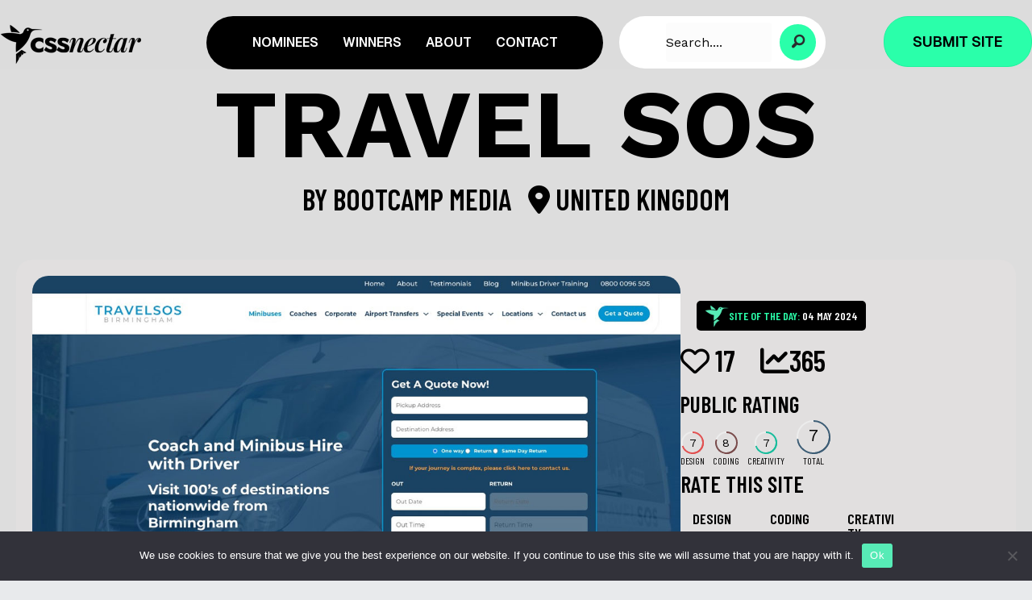

--- FILE ---
content_type: text/html; charset=UTF-8
request_url: https://cssnectar.com/css-gallery-inspiration/travel-sos/
body_size: 37621
content:
<!DOCTYPE html>
<html lang="en-US" prefix="og: http://ogp.me/ns# fb: http://ogp.me/ns/fb#">
<head>
<meta charset="UTF-8" />
<meta name='viewport' content='width=device-width, initial-scale=1.0' />
<meta http-equiv='X-UA-Compatible' content='IE=edge' />
<script>
var gform;gform||(document.addEventListener("gform_main_scripts_loaded",function(){gform.scriptsLoaded=!0}),document.addEventListener("gform/theme/scripts_loaded",function(){gform.themeScriptsLoaded=!0}),window.addEventListener("DOMContentLoaded",function(){gform.domLoaded=!0}),gform={domLoaded:!1,scriptsLoaded:!1,themeScriptsLoaded:!1,isFormEditor:()=>"function"==typeof InitializeEditor,callIfLoaded:function(o){return!(!gform.domLoaded||!gform.scriptsLoaded||!gform.themeScriptsLoaded&&!gform.isFormEditor()||(gform.isFormEditor()&&console.warn("The use of gform.initializeOnLoaded() is deprecated in the form editor context and will be removed in Gravity Forms 3.1."),o(),0))},initializeOnLoaded:function(o){gform.callIfLoaded(o)||(document.addEventListener("gform_main_scripts_loaded",()=>{gform.scriptsLoaded=!0,gform.callIfLoaded(o)}),document.addEventListener("gform/theme/scripts_loaded",()=>{gform.themeScriptsLoaded=!0,gform.callIfLoaded(o)}),window.addEventListener("DOMContentLoaded",()=>{gform.domLoaded=!0,gform.callIfLoaded(o)}))},hooks:{action:{},filter:{}},addAction:function(o,r,e,t){gform.addHook("action",o,r,e,t)},addFilter:function(o,r,e,t){gform.addHook("filter",o,r,e,t)},doAction:function(o){gform.doHook("action",o,arguments)},applyFilters:function(o){return gform.doHook("filter",o,arguments)},removeAction:function(o,r){gform.removeHook("action",o,r)},removeFilter:function(o,r,e){gform.removeHook("filter",o,r,e)},addHook:function(o,r,e,t,n){null==gform.hooks[o][r]&&(gform.hooks[o][r]=[]);var d=gform.hooks[o][r];null==n&&(n=r+"_"+d.length),gform.hooks[o][r].push({tag:n,callable:e,priority:t=null==t?10:t})},doHook:function(r,o,e){var t;if(e=Array.prototype.slice.call(e,1),null!=gform.hooks[r][o]&&((o=gform.hooks[r][o]).sort(function(o,r){return o.priority-r.priority}),o.forEach(function(o){"function"!=typeof(t=o.callable)&&(t=window[t]),"action"==r?t.apply(null,e):e[0]=t.apply(null,e)})),"filter"==r)return e[0]},removeHook:function(o,r,t,n){var e;null!=gform.hooks[o][r]&&(e=(e=gform.hooks[o][r]).filter(function(o,r,e){return!!(null!=n&&n!=o.tag||null!=t&&t!=o.priority)}),gform.hooks[o][r]=e)}});
</script>

<link rel="profile" href="https://gmpg.org/xfn/11" />
		    <!-- PVC Template -->
    <script type="text/template" id="pvc-stats-view-template">
    <i class="pvc-stats-icon small" aria-hidden="true"><svg aria-hidden="true" focusable="false" data-prefix="far" data-icon="chart-bar" role="img" xmlns="http://www.w3.org/2000/svg" viewBox="0 0 512 512" class="svg-inline--fa fa-chart-bar fa-w-16 fa-2x"><path fill="currentColor" d="M396.8 352h22.4c6.4 0 12.8-6.4 12.8-12.8V108.8c0-6.4-6.4-12.8-12.8-12.8h-22.4c-6.4 0-12.8 6.4-12.8 12.8v230.4c0 6.4 6.4 12.8 12.8 12.8zm-192 0h22.4c6.4 0 12.8-6.4 12.8-12.8V140.8c0-6.4-6.4-12.8-12.8-12.8h-22.4c-6.4 0-12.8 6.4-12.8 12.8v198.4c0 6.4 6.4 12.8 12.8 12.8zm96 0h22.4c6.4 0 12.8-6.4 12.8-12.8V204.8c0-6.4-6.4-12.8-12.8-12.8h-22.4c-6.4 0-12.8 6.4-12.8 12.8v134.4c0 6.4 6.4 12.8 12.8 12.8zM496 400H48V80c0-8.84-7.16-16-16-16H16C7.16 64 0 71.16 0 80v336c0 17.67 14.33 32 32 32h464c8.84 0 16-7.16 16-16v-16c0-8.84-7.16-16-16-16zm-387.2-48h22.4c6.4 0 12.8-6.4 12.8-12.8v-70.4c0-6.4-6.4-12.8-12.8-12.8h-22.4c-6.4 0-12.8 6.4-12.8 12.8v70.4c0 6.4 6.4 12.8 12.8 12.8z" class=""></path></svg></i>
	 <%= total_view %> views	<% if ( today_view > 0 ) { %>
		<span class="views_today">,  <%= today_view %> views today</span>
	<% } %>
	</span>
	</script>
		    <meta name='robots' content='index, follow, max-image-preview:large, max-snippet:-1, max-video-preview:-1' />

	<!-- This site is optimized with the Yoast SEO plugin v26.5 - https://yoast.com/wordpress/plugins/seo/ -->
	<title>Travel SOS - CSS Nectar Web Design Awards CSS Gallery</title>
	<meta name="description" content="CSS Nectar is a css website design showcase for web designers and developers. Every day we select the best of the web design and add it to our gallery. Submit or suggest a website." />
	<link rel="canonical" href="https://cssnectar.com/css-gallery-inspiration/travel-sos/" />
	<meta property="og:locale" content="en_US" />
	<meta property="og:type" content="article" />
	<meta property="og:title" content="Travel SOS - CSS Nectar Web Design Awards CSS Gallery" />
	<meta property="og:description" content="CSS Nectar is a css website design showcase for web designers and developers. Every day we select the best of the web design and add it to our gallery. Submit or suggest a website." />
	<meta property="og:url" content="https://cssnectar.com/css-gallery-inspiration/travel-sos/" />
	<meta property="og:site_name" content="CSS Nectar Web Design Awards" />
	<meta property="article:publisher" content="https://www.facebook.com/cssnectar" />
	<meta property="article:modified_time" content="2024-05-04T06:02:24+00:00" />
	<meta property="og:image" content="https://cssnectar.com/wp-content/uploads/2024/05/travlesos.jpg" />
	<meta property="og:image:width" content="1170" />
	<meta property="og:image:height" content="600" />
	<meta property="og:image:type" content="image/jpeg" />
	<meta name="twitter:card" content="summary_large_image" />
	<meta name="twitter:site" content="@cssnectar" />
	<meta name="twitter:label1" content="Est. reading time" />
	<meta name="twitter:data1" content="1 minute" />
	<script type="application/ld+json" class="yoast-schema-graph">{"@context":"https://schema.org","@graph":[{"@type":"WebPage","@id":"https://cssnectar.com/css-gallery-inspiration/travel-sos/","url":"https://cssnectar.com/css-gallery-inspiration/travel-sos/","name":"Travel SOS - CSS Nectar Web Design Awards CSS Gallery","isPartOf":{"@id":"https://cssnectar.com/#website"},"primaryImageOfPage":{"@id":"https://cssnectar.com/css-gallery-inspiration/travel-sos/#primaryimage"},"image":{"@id":"https://cssnectar.com/css-gallery-inspiration/travel-sos/#primaryimage"},"thumbnailUrl":"https://cssnectar.com/wp-content/uploads/2024/05/travlesos.jpg","datePublished":"2024-04-29T10:50:06+00:00","dateModified":"2024-05-04T06:02:24+00:00","description":"CSS Nectar is a css website design showcase for web designers and developers. Every day we select the best of the web design and add it to our gallery. Submit or suggest a website.","breadcrumb":{"@id":"https://cssnectar.com/css-gallery-inspiration/travel-sos/#breadcrumb"},"inLanguage":"en-US","potentialAction":[{"@type":"ReadAction","target":["https://cssnectar.com/css-gallery-inspiration/travel-sos/"]}]},{"@type":"ImageObject","inLanguage":"en-US","@id":"https://cssnectar.com/css-gallery-inspiration/travel-sos/#primaryimage","url":"https://cssnectar.com/wp-content/uploads/2024/05/travlesos.jpg","contentUrl":"https://cssnectar.com/wp-content/uploads/2024/05/travlesos.jpg","width":1170,"height":600},{"@type":"BreadcrumbList","@id":"https://cssnectar.com/css-gallery-inspiration/travel-sos/#breadcrumb","itemListElement":[{"@type":"ListItem","position":1,"name":"Home","item":"https://cssnectar.com/"},{"@type":"ListItem","position":2,"name":"Travel SOS"}]},{"@type":"WebSite","@id":"https://cssnectar.com/#website","url":"https://cssnectar.com/","name":"CSS Nectar Web Design Awards","description":"Nectar of Web Design","publisher":{"@id":"https://cssnectar.com/#organization"},"potentialAction":[{"@type":"SearchAction","target":{"@type":"EntryPoint","urlTemplate":"https://cssnectar.com/?s={search_term_string}"},"query-input":{"@type":"PropertyValueSpecification","valueRequired":true,"valueName":"search_term_string"}}],"inLanguage":"en-US"},{"@type":"Organization","@id":"https://cssnectar.com/#organization","name":"CSS Nectar","url":"https://cssnectar.com/","logo":{"@type":"ImageObject","inLanguage":"en-US","@id":"https://cssnectar.com/#/schema/logo/image/","url":"https://cssnectar.com/wp-content/uploads/2023/11/favicon_green.png","contentUrl":"https://cssnectar.com/wp-content/uploads/2023/11/favicon_green.png","width":100,"height":100,"caption":"CSS Nectar"},"image":{"@id":"https://cssnectar.com/#/schema/logo/image/"},"sameAs":["https://www.facebook.com/cssnectar","https://x.com/cssnectar","https://www.pinterest.com/cssnectar/","https://www.linkedin.com/company/cssnectar/","https://dribbble.com/cssnectar"]}]}</script>
	<!-- / Yoast SEO plugin. -->


<link rel='dns-prefetch' href='//static.addtoany.com' />
<link rel='dns-prefetch' href='//www.googletagmanager.com' />
<link rel='dns-prefetch' href='//cdnjs.cloudflare.com' />
<link rel='dns-prefetch' href='//use.fontawesome.com' />
<link rel='dns-prefetch' href='//fonts.googleapis.com' />
<link rel='dns-prefetch' href='//pagead2.googlesyndication.com' />
<link href='https://fonts.gstatic.com' crossorigin rel='preconnect' />
<link rel="alternate" type="application/rss+xml" title="CSS Nectar Web Design Awards &raquo; Feed" href="https://cssnectar.com/feed/" />
<link rel="alternate" title="oEmbed (JSON)" type="application/json+oembed" href="https://cssnectar.com/wp-json/oembed/1.0/embed?url=https%3A%2F%2Fcssnectar.com%2Fcss-gallery-inspiration%2Ftravel-sos%2F" />
<link rel="alternate" title="oEmbed (XML)" type="text/xml+oembed" href="https://cssnectar.com/wp-json/oembed/1.0/embed?url=https%3A%2F%2Fcssnectar.com%2Fcss-gallery-inspiration%2Ftravel-sos%2F&#038;format=xml" />
<link rel="preload" href="https://cdnjs.cloudflare.com/ajax/libs/foundicons/3.0.0/foundation-icons.woff" as="font" type="font/woff2" crossorigin="anonymous">
<style id='wp-img-auto-sizes-contain-inline-css'>
img:is([sizes=auto i],[sizes^="auto," i]){contain-intrinsic-size:3000px 1500px}
/*# sourceURL=wp-img-auto-sizes-contain-inline-css */
</style>
<link rel='stylesheet' id='xoo-aff-style-css' href='https://cssnectar.com/wp-content/plugins/easy-login-woocommerce/xoo-form-fields-fw/assets/css/xoo-aff-style.css' media='all' />
<style id='xoo-aff-style-inline-css'>

.xoo-aff-input-group .xoo-aff-input-icon{
	background-color: #000000;
	color: #ffffff;
	max-width: 40px;
	min-width: 40px;
	border-color: #000000;
	border-width: 1px;
	font-size: 14px;
}
.xoo-aff-group{
	margin-bottom: 30px;
}

.xoo-aff-group input[type="text"], .xoo-aff-group input[type="password"], .xoo-aff-group input[type="email"], .xoo-aff-group input[type="number"], .xoo-aff-group select, .xoo-aff-group select + .select2, .xoo-aff-group input[type="tel"], .xoo-aff-group input[type="file"]{
	background-color: #fff;
	color: #000000;
	border-width: 1px;
	border-color: #cccccc;
	height: 50px;
}


.xoo-aff-group input[type="file"]{
	line-height: calc(50px - 13px);
}



.xoo-aff-group input[type="text"]::placeholder, .xoo-aff-group input[type="password"]::placeholder, .xoo-aff-group input[type="email"]::placeholder, .xoo-aff-group input[type="number"]::placeholder, .xoo-aff-group select::placeholder, .xoo-aff-group input[type="tel"]::placeholder, .xoo-aff-group .select2-selection__rendered, .xoo-aff-group .select2-container--default .select2-selection--single .select2-selection__rendered, .xoo-aff-group input[type="file"]::placeholder, .xoo-aff-group input::file-selector-button{
	color: #000000;
}

.xoo-aff-group input[type="text"]:focus, .xoo-aff-group input[type="password"]:focus, .xoo-aff-group input[type="email"]:focus, .xoo-aff-group input[type="number"]:focus, .xoo-aff-group select:focus, .xoo-aff-group select + .select2:focus, .xoo-aff-group input[type="tel"]:focus, .xoo-aff-group input[type="file"]:focus{
	background-color: #ffffff;
	color: #000;
}

[placeholder]:focus::-webkit-input-placeholder{
	color: #000!important;
}


.xoo-aff-input-icon + input[type="text"], .xoo-aff-input-icon + input[type="password"], .xoo-aff-input-icon + input[type="email"], .xoo-aff-input-icon + input[type="number"], .xoo-aff-input-icon + select, .xoo-aff-input-icon + select + .select2,  .xoo-aff-input-icon + input[type="tel"], .xoo-aff-input-icon + input[type="file"]{
	border-bottom-left-radius: 0;
	border-top-left-radius: 0;
}


/*# sourceURL=xoo-aff-style-inline-css */
</style>
<link rel='stylesheet' id='xoo-aff-font-awesome5-css' href='https://cssnectar.com/wp-content/plugins/easy-login-woocommerce/xoo-form-fields-fw/lib/fontawesome5/css/all.min.css' media='all' />
<link rel='stylesheet' id='xoo-select2-css' href='https://cssnectar.com/wp-content/plugins/easy-login-woocommerce/xoo-form-fields-fw/lib/select2/select2.css' media='all' />
<style id='wp-emoji-styles-inline-css'>

	img.wp-smiley, img.emoji {
		display: inline !important;
		border: none !important;
		box-shadow: none !important;
		height: 1em !important;
		width: 1em !important;
		margin: 0 0.07em !important;
		vertical-align: -0.1em !important;
		background: none !important;
		padding: 0 !important;
	}
/*# sourceURL=wp-emoji-styles-inline-css */
</style>
<link rel='stylesheet' id='wp-block-library-css' href='https://cssnectar.com/wp-includes/css/dist/block-library/style.min.css' media='all' />
<style id='global-styles-inline-css'>
:root{--wp--preset--aspect-ratio--square: 1;--wp--preset--aspect-ratio--4-3: 4/3;--wp--preset--aspect-ratio--3-4: 3/4;--wp--preset--aspect-ratio--3-2: 3/2;--wp--preset--aspect-ratio--2-3: 2/3;--wp--preset--aspect-ratio--16-9: 16/9;--wp--preset--aspect-ratio--9-16: 9/16;--wp--preset--color--black: #000000;--wp--preset--color--cyan-bluish-gray: #abb8c3;--wp--preset--color--white: #ffffff;--wp--preset--color--pale-pink: #f78da7;--wp--preset--color--vivid-red: #cf2e2e;--wp--preset--color--luminous-vivid-orange: #ff6900;--wp--preset--color--luminous-vivid-amber: #fcb900;--wp--preset--color--light-green-cyan: #7bdcb5;--wp--preset--color--vivid-green-cyan: #00d084;--wp--preset--color--pale-cyan-blue: #8ed1fc;--wp--preset--color--vivid-cyan-blue: #0693e3;--wp--preset--color--vivid-purple: #9b51e0;--wp--preset--gradient--vivid-cyan-blue-to-vivid-purple: linear-gradient(135deg,rgb(6,147,227) 0%,rgb(155,81,224) 100%);--wp--preset--gradient--light-green-cyan-to-vivid-green-cyan: linear-gradient(135deg,rgb(122,220,180) 0%,rgb(0,208,130) 100%);--wp--preset--gradient--luminous-vivid-amber-to-luminous-vivid-orange: linear-gradient(135deg,rgb(252,185,0) 0%,rgb(255,105,0) 100%);--wp--preset--gradient--luminous-vivid-orange-to-vivid-red: linear-gradient(135deg,rgb(255,105,0) 0%,rgb(207,46,46) 100%);--wp--preset--gradient--very-light-gray-to-cyan-bluish-gray: linear-gradient(135deg,rgb(238,238,238) 0%,rgb(169,184,195) 100%);--wp--preset--gradient--cool-to-warm-spectrum: linear-gradient(135deg,rgb(74,234,220) 0%,rgb(151,120,209) 20%,rgb(207,42,186) 40%,rgb(238,44,130) 60%,rgb(251,105,98) 80%,rgb(254,248,76) 100%);--wp--preset--gradient--blush-light-purple: linear-gradient(135deg,rgb(255,206,236) 0%,rgb(152,150,240) 100%);--wp--preset--gradient--blush-bordeaux: linear-gradient(135deg,rgb(254,205,165) 0%,rgb(254,45,45) 50%,rgb(107,0,62) 100%);--wp--preset--gradient--luminous-dusk: linear-gradient(135deg,rgb(255,203,112) 0%,rgb(199,81,192) 50%,rgb(65,88,208) 100%);--wp--preset--gradient--pale-ocean: linear-gradient(135deg,rgb(255,245,203) 0%,rgb(182,227,212) 50%,rgb(51,167,181) 100%);--wp--preset--gradient--electric-grass: linear-gradient(135deg,rgb(202,248,128) 0%,rgb(113,206,126) 100%);--wp--preset--gradient--midnight: linear-gradient(135deg,rgb(2,3,129) 0%,rgb(40,116,252) 100%);--wp--preset--font-size--small: 13px;--wp--preset--font-size--medium: 20px;--wp--preset--font-size--large: 36px;--wp--preset--font-size--x-large: 42px;--wp--preset--spacing--20: 0.44rem;--wp--preset--spacing--30: 0.67rem;--wp--preset--spacing--40: 1rem;--wp--preset--spacing--50: 1.5rem;--wp--preset--spacing--60: 2.25rem;--wp--preset--spacing--70: 3.38rem;--wp--preset--spacing--80: 5.06rem;--wp--preset--shadow--natural: 6px 6px 9px rgba(0, 0, 0, 0.2);--wp--preset--shadow--deep: 12px 12px 50px rgba(0, 0, 0, 0.4);--wp--preset--shadow--sharp: 6px 6px 0px rgba(0, 0, 0, 0.2);--wp--preset--shadow--outlined: 6px 6px 0px -3px rgb(255, 255, 255), 6px 6px rgb(0, 0, 0);--wp--preset--shadow--crisp: 6px 6px 0px rgb(0, 0, 0);}:where(.is-layout-flex){gap: 0.5em;}:where(.is-layout-grid){gap: 0.5em;}body .is-layout-flex{display: flex;}.is-layout-flex{flex-wrap: wrap;align-items: center;}.is-layout-flex > :is(*, div){margin: 0;}body .is-layout-grid{display: grid;}.is-layout-grid > :is(*, div){margin: 0;}:where(.wp-block-columns.is-layout-flex){gap: 2em;}:where(.wp-block-columns.is-layout-grid){gap: 2em;}:where(.wp-block-post-template.is-layout-flex){gap: 1.25em;}:where(.wp-block-post-template.is-layout-grid){gap: 1.25em;}.has-black-color{color: var(--wp--preset--color--black) !important;}.has-cyan-bluish-gray-color{color: var(--wp--preset--color--cyan-bluish-gray) !important;}.has-white-color{color: var(--wp--preset--color--white) !important;}.has-pale-pink-color{color: var(--wp--preset--color--pale-pink) !important;}.has-vivid-red-color{color: var(--wp--preset--color--vivid-red) !important;}.has-luminous-vivid-orange-color{color: var(--wp--preset--color--luminous-vivid-orange) !important;}.has-luminous-vivid-amber-color{color: var(--wp--preset--color--luminous-vivid-amber) !important;}.has-light-green-cyan-color{color: var(--wp--preset--color--light-green-cyan) !important;}.has-vivid-green-cyan-color{color: var(--wp--preset--color--vivid-green-cyan) !important;}.has-pale-cyan-blue-color{color: var(--wp--preset--color--pale-cyan-blue) !important;}.has-vivid-cyan-blue-color{color: var(--wp--preset--color--vivid-cyan-blue) !important;}.has-vivid-purple-color{color: var(--wp--preset--color--vivid-purple) !important;}.has-black-background-color{background-color: var(--wp--preset--color--black) !important;}.has-cyan-bluish-gray-background-color{background-color: var(--wp--preset--color--cyan-bluish-gray) !important;}.has-white-background-color{background-color: var(--wp--preset--color--white) !important;}.has-pale-pink-background-color{background-color: var(--wp--preset--color--pale-pink) !important;}.has-vivid-red-background-color{background-color: var(--wp--preset--color--vivid-red) !important;}.has-luminous-vivid-orange-background-color{background-color: var(--wp--preset--color--luminous-vivid-orange) !important;}.has-luminous-vivid-amber-background-color{background-color: var(--wp--preset--color--luminous-vivid-amber) !important;}.has-light-green-cyan-background-color{background-color: var(--wp--preset--color--light-green-cyan) !important;}.has-vivid-green-cyan-background-color{background-color: var(--wp--preset--color--vivid-green-cyan) !important;}.has-pale-cyan-blue-background-color{background-color: var(--wp--preset--color--pale-cyan-blue) !important;}.has-vivid-cyan-blue-background-color{background-color: var(--wp--preset--color--vivid-cyan-blue) !important;}.has-vivid-purple-background-color{background-color: var(--wp--preset--color--vivid-purple) !important;}.has-black-border-color{border-color: var(--wp--preset--color--black) !important;}.has-cyan-bluish-gray-border-color{border-color: var(--wp--preset--color--cyan-bluish-gray) !important;}.has-white-border-color{border-color: var(--wp--preset--color--white) !important;}.has-pale-pink-border-color{border-color: var(--wp--preset--color--pale-pink) !important;}.has-vivid-red-border-color{border-color: var(--wp--preset--color--vivid-red) !important;}.has-luminous-vivid-orange-border-color{border-color: var(--wp--preset--color--luminous-vivid-orange) !important;}.has-luminous-vivid-amber-border-color{border-color: var(--wp--preset--color--luminous-vivid-amber) !important;}.has-light-green-cyan-border-color{border-color: var(--wp--preset--color--light-green-cyan) !important;}.has-vivid-green-cyan-border-color{border-color: var(--wp--preset--color--vivid-green-cyan) !important;}.has-pale-cyan-blue-border-color{border-color: var(--wp--preset--color--pale-cyan-blue) !important;}.has-vivid-cyan-blue-border-color{border-color: var(--wp--preset--color--vivid-cyan-blue) !important;}.has-vivid-purple-border-color{border-color: var(--wp--preset--color--vivid-purple) !important;}.has-vivid-cyan-blue-to-vivid-purple-gradient-background{background: var(--wp--preset--gradient--vivid-cyan-blue-to-vivid-purple) !important;}.has-light-green-cyan-to-vivid-green-cyan-gradient-background{background: var(--wp--preset--gradient--light-green-cyan-to-vivid-green-cyan) !important;}.has-luminous-vivid-amber-to-luminous-vivid-orange-gradient-background{background: var(--wp--preset--gradient--luminous-vivid-amber-to-luminous-vivid-orange) !important;}.has-luminous-vivid-orange-to-vivid-red-gradient-background{background: var(--wp--preset--gradient--luminous-vivid-orange-to-vivid-red) !important;}.has-very-light-gray-to-cyan-bluish-gray-gradient-background{background: var(--wp--preset--gradient--very-light-gray-to-cyan-bluish-gray) !important;}.has-cool-to-warm-spectrum-gradient-background{background: var(--wp--preset--gradient--cool-to-warm-spectrum) !important;}.has-blush-light-purple-gradient-background{background: var(--wp--preset--gradient--blush-light-purple) !important;}.has-blush-bordeaux-gradient-background{background: var(--wp--preset--gradient--blush-bordeaux) !important;}.has-luminous-dusk-gradient-background{background: var(--wp--preset--gradient--luminous-dusk) !important;}.has-pale-ocean-gradient-background{background: var(--wp--preset--gradient--pale-ocean) !important;}.has-electric-grass-gradient-background{background: var(--wp--preset--gradient--electric-grass) !important;}.has-midnight-gradient-background{background: var(--wp--preset--gradient--midnight) !important;}.has-small-font-size{font-size: var(--wp--preset--font-size--small) !important;}.has-medium-font-size{font-size: var(--wp--preset--font-size--medium) !important;}.has-large-font-size{font-size: var(--wp--preset--font-size--large) !important;}.has-x-large-font-size{font-size: var(--wp--preset--font-size--x-large) !important;}
/*# sourceURL=global-styles-inline-css */
</style>

<style id='classic-theme-styles-inline-css'>
/*! This file is auto-generated */
.wp-block-button__link{color:#fff;background-color:#32373c;border-radius:9999px;box-shadow:none;text-decoration:none;padding:calc(.667em + 2px) calc(1.333em + 2px);font-size:1.125em}.wp-block-file__button{background:#32373c;color:#fff;text-decoration:none}
/*# sourceURL=/wp-includes/css/classic-themes.min.css */
</style>
<style id='font-awesome-svg-styles-default-inline-css'>
.svg-inline--fa {
  display: inline-block;
  height: 1em;
  overflow: visible;
  vertical-align: -.125em;
}
/*# sourceURL=font-awesome-svg-styles-default-inline-css */
</style>
<link rel='stylesheet' id='font-awesome-svg-styles-css' href='https://cssnectar.com/wp-content/uploads/font-awesome/v6.5.1/css/svg-with-js.css' media='all' />
<style id='font-awesome-svg-styles-inline-css'>
   .wp-block-font-awesome-icon svg::before,
   .wp-rich-text-font-awesome-icon svg::before {content: unset;}
/*# sourceURL=font-awesome-svg-styles-inline-css */
</style>
<link rel='stylesheet' id='cookie-notice-front-css' href='https://cssnectar.com/wp-content/plugins/cookie-notice/css/front.min.css' media='all' />
<link rel='stylesheet' id='mr-frontend-style-css' href='https://cssnectar.com/wp-content/plugins/multi-rating/assets/css/frontend-min.css' media='all' />
<link rel='stylesheet' id='a3-pvc-style-css' href='https://cssnectar.com/wp-content/plugins/page-views-count/assets/css/style.min.css' media='all' />
<link rel='stylesheet' id='xoo-el-style-css' href='https://cssnectar.com/wp-content/plugins/easy-login-woocommerce/assets/css/xoo-el-style.css' media='all' />
<style id='xoo-el-style-inline-css'>

	.xoo-el-form-container button.btn.button.xoo-el-action-btn{
		background-color: #000000;
		color: #ffffff;
		font-weight: 600;
		font-size: 15px;
		height: 40px;
	}

.xoo-el-container:not(.xoo-el-style-slider) .xoo-el-inmodal{
	max-width: 800px;
	max-height: 600px;
}

.xoo-el-style-slider .xoo-el-modal{
	transform: translateX(800px);
	max-width: 800px;
}

	.xoo-el-sidebar{
		background-image: url(https://cssnectar.com/wp-content/uploads/2023/12/web-4.jpg);
		min-width: 40%;
	}

.xoo-el-main, .xoo-el-main a , .xoo-el-main label{
	color: #000000;
}
.xoo-el-srcont{
	background-color: #e1dfdf;
}
.xoo-el-form-container ul.xoo-el-tabs li.xoo-el-active {
	background-color: #000000;
	color: #ffffff;
}
.xoo-el-form-container ul.xoo-el-tabs li{
	background-color: #eeeeee;
	color: #000000;
	font-size: 16px;
	padding: 12px 20px;
}
.xoo-el-main{
	padding: 40px 30px;
}

.xoo-el-form-container button.xoo-el-action-btn:not(.button){
    font-weight: 600;
    font-size: 15px;
}



	.xoo-el-modal:before {
		vertical-align: middle;
	}

	.xoo-el-style-slider .xoo-el-srcont {
		justify-content: center;
	}

	.xoo-el-style-slider .xoo-el-main{
		padding-top: 10px;
		padding-bottom: 10px; 
	}





.xoo-el-popup-active .xoo-el-opac{
    opacity: 0.7;
    background-color: #000000;
}





/*# sourceURL=xoo-el-style-inline-css */
</style>
<link rel='stylesheet' id='xoo-el-fonts-css' href='https://cssnectar.com/wp-content/plugins/easy-login-woocommerce/assets/css/xoo-el-fonts.css' media='all' />
<link rel='stylesheet' id='ultimate-icons-css' href='https://cssnectar.com/wp-content/uploads/bb-plugin/icons/ultimate-icons/style.css' media='all' />
<link rel='stylesheet' id='jquery-magnificpopup-css' href='https://cssnectar.com/wp-content/plugins/bb-plugin/css/jquery.magnificpopup.min.css' media='all' />
<link rel='stylesheet' id='foundation-icons-css' href='https://cdnjs.cloudflare.com/ajax/libs/foundicons/3.0.0/foundation-icons.css' media='all' />
<link rel='stylesheet' id='fl-builder-layout-bundle-97b758f90609a1bbcb57e830c7ae21dc-css' href='https://cssnectar.com/wp-content/uploads/bb-plugin/cache/97b758f90609a1bbcb57e830c7ae21dc-layout-bundle.css' media='all' />
<link rel='stylesheet' id='font-awesome-official-css' href='https://use.fontawesome.com/releases/v6.5.1/css/all.css' media='all' integrity="sha384-t1nt8BQoYMLFN5p42tRAtuAAFQaCQODekUVeKKZrEnEyp4H2R0RHFz0KWpmj7i8g" crossorigin="anonymous" />
<link rel='stylesheet' id='a3pvc-css' href='//cssnectar.com/wp-content/uploads/sass/pvc.min.css' media='all' />
<link rel='stylesheet' id='addtoany-css' href='https://cssnectar.com/wp-content/plugins/add-to-any/addtoany.min.css' media='all' />
<link rel='stylesheet' id='donut-css-css' href='https://cssnectar.com/wp-content/plugins/cssnectar/assets/css/simple-donut.css' media='all' />
<link rel='stylesheet' id='custom-css-css' href='https://cssnectar.com/wp-content/plugins/cssnectar/assets/css/custom.css?1769305210' media='all' />
<link rel='stylesheet' id='gridmaster-frontend-css' href='https://cssnectar.com/wp-content/plugins/ajax-filter-posts/assets/css/frontend.min.css' media='all' />
<link rel='stylesheet' id='bootstrap-css' href='https://cssnectar.com/wp-content/themes/bb-theme/css/bootstrap.min.css' media='all' />
<link rel='stylesheet' id='fl-automator-skin-css' href='https://cssnectar.com/wp-content/uploads/bb-theme/skin-694ddf26bd203.css' media='all' />
<link rel='stylesheet' id='fl-child-theme-css' href='https://cssnectar.com/wp-content/themes/bb-theme-child/style.css' media='all' />
<link rel='stylesheet' id='fl-builder-google-fonts-c00445ef7ad361de62508f0249934a93-css' href='//fonts.googleapis.com/css?family=Work+Sans%3A700%2C100%2C300%2C400%7CBarlow+Condensed%3A600%7CGeist%3A600%2C400%2C700' media='all' />
<link rel='stylesheet' id='font-awesome-official-v4shim-css' href='https://use.fontawesome.com/releases/v6.5.1/css/v4-shims.css' media='all' integrity="sha384-5Jfdy0XO8+vjCRofsSnGmxGSYjLfsjjTOABKxVr8BkfvlaAm14bIJc7Jcjfq/xQI" crossorigin="anonymous" />
<script type="text/javascript">
            window._nslDOMReady = (function () {
                const executedCallbacks = new Set();
            
                return function (callback) {
                    /**
                    * Third parties might dispatch DOMContentLoaded events, so we need to ensure that we only run our callback once!
                    */
                    if (executedCallbacks.has(callback)) return;
            
                    const wrappedCallback = function () {
                        if (executedCallbacks.has(callback)) return;
                        executedCallbacks.add(callback);
                        callback();
                    };
            
                    if (document.readyState === "complete" || document.readyState === "interactive") {
                        wrappedCallback();
                    } else {
                        document.addEventListener("DOMContentLoaded", wrappedCallback);
                    }
                };
            })();
        </script><script src="https://cssnectar.com/wp-includes/js/jquery/jquery.min.js" id="jquery-core-js"></script>
<script src="https://cssnectar.com/wp-includes/js/jquery/jquery-migrate.min.js" id="jquery-migrate-js"></script>
<script src="https://cssnectar.com/wp-content/plugins/easy-login-woocommerce/xoo-form-fields-fw/lib/select2/select2.js" id="xoo-select2-js" defer data-wp-strategy="defer"></script>
<script id="xoo-aff-js-js-extra">
var xoo_aff_localize = {"adminurl":"https://cssnectar.com/wp-admin/admin-ajax.php","password_strength":{"min_password_strength":3,"i18n_password_error":"Please enter a stronger password.","i18n_password_hint":"Hint: The password should be at least twelve characters long. To make it stronger, use upper and lower case letters, numbers, and symbols like ! &quot; ? $ % ^ &amp; )."}};
//# sourceURL=xoo-aff-js-js-extra
</script>
<script src="https://cssnectar.com/wp-content/plugins/easy-login-woocommerce/xoo-form-fields-fw/assets/js/xoo-aff-js.js" id="xoo-aff-js-js" defer data-wp-strategy="defer"></script>
<script id="addtoany-core-js-before">
window.a2a_config=window.a2a_config||{};a2a_config.callbacks=[];a2a_config.overlays=[];a2a_config.templates={};
a2a_config.icon_color="transparent,#000000";

//# sourceURL=addtoany-core-js-before
</script>
<script defer src="https://static.addtoany.com/menu/page.js" id="addtoany-core-js"></script>
<script defer src="https://cssnectar.com/wp-content/plugins/add-to-any/addtoany.min.js" id="addtoany-jquery-js"></script>
<script id="cookie-notice-front-js-before">
var cnArgs = {"ajaxUrl":"https:\/\/cssnectar.com\/wp-admin\/admin-ajax.php","nonce":"62e4e9f89f","hideEffect":"fade","position":"bottom","onScroll":false,"onScrollOffset":100,"onClick":false,"cookieName":"cookie_notice_accepted","cookieTime":2592000,"cookieTimeRejected":2592000,"globalCookie":false,"redirection":false,"cache":true,"revokeCookies":false,"revokeCookiesOpt":"automatic"};

//# sourceURL=cookie-notice-front-js-before
</script>
<script src="https://cssnectar.com/wp-content/plugins/cookie-notice/js/front.min.js" id="cookie-notice-front-js"></script>
<script src="https://cssnectar.com/wp-includes/js/underscore.min.js" id="underscore-js"></script>
<script src="https://cssnectar.com/wp-includes/js/backbone.min.js" id="backbone-js"></script>
<script id="a3-pvc-backbone-js-extra">
var pvc_vars = {"rest_api_url":"https://cssnectar.com/wp-json/pvc/v1","ajax_url":"https://cssnectar.com/wp-admin/admin-ajax.php","security":"5bee4a6600","ajax_load_type":"rest_api"};
//# sourceURL=a3-pvc-backbone-js-extra
</script>
<script src="https://cssnectar.com/wp-content/plugins/page-views-count/assets/js/pvc.backbone.min.js" id="a3-pvc-backbone-js"></script>

<!-- Google tag (gtag.js) snippet added by Site Kit -->
<!-- Google Analytics snippet added by Site Kit -->
<script src="https://www.googletagmanager.com/gtag/js?id=GT-K4LXQDC" id="google_gtagjs-js" async></script>
<script id="google_gtagjs-js-after">
window.dataLayer = window.dataLayer || [];function gtag(){dataLayer.push(arguments);}
gtag("set","linker",{"domains":["cssnectar.com"]});
gtag("js", new Date());
gtag("set", "developer_id.dZTNiMT", true);
gtag("config", "GT-K4LXQDC");
//# sourceURL=google_gtagjs-js-after
</script>
<link rel="https://api.w.org/" href="https://cssnectar.com/wp-json/" /><link rel="EditURI" type="application/rsd+xml" title="RSD" href="https://cssnectar.com/xmlrpc.php?rsd" />
<meta name="generator" content="WordPress 6.9" />
<link rel='shortlink' href='https://cssnectar.com/?p=57393' />
<meta name="generator" content="Site Kit by Google 1.170.0" />		<style type="text/css">
			.rating-results-list .rank { font-weight: bold; }.rating-results-list .rank { font-weight: bold; }		.mr-custom-full-star {
			background: url() no-repeat;
			width: 32px;
			height: 32px;
			background-size: 32px 32px;
			image-rendering: -moz-crisp-edges;
			display: inline-block;
		}
		.mr-custom-half-star {
			background: url() no-repeat;
			width: 32px;
			height: 32px;
			background-size: 32px 32px;
			image-rendering: -moz-crisp-edges;
			display: inline-block;
		}
		.mr-custom-empty-star {
			background: url() no-repeat;
			width: 32px;
			height: 32px;
			background-size: 32px 32px;
			image-rendering: -moz-crisp-edges;
			display: inline-block;
		}
		.mr-custom-hover-star {
			background: url() no-repeat;
			width: 32px;
			height: 32px;
			background-size: 32px 32px;
			image-rendering: -moz-crisp-edges;		
			display: inline-block;		
		}
		
			.mr-star-hover {
				color: #ffba00 !important;
			}
			.mr-star-full, .mr-star-half, .mr-star-empty {
				color: #ffd700;
			}
			.mr-error {
				color: #EC6464;
			}
		</style>
		
<!-- Google AdSense meta tags added by Site Kit -->
<meta name="google-adsense-platform-account" content="ca-host-pub-2644536267352236">
<meta name="google-adsense-platform-domain" content="sitekit.withgoogle.com">
<!-- End Google AdSense meta tags added by Site Kit -->

<!-- Google Tag Manager snippet added by Site Kit -->
<script>
			( function( w, d, s, l, i ) {
				w[l] = w[l] || [];
				w[l].push( {'gtm.start': new Date().getTime(), event: 'gtm.js'} );
				var f = d.getElementsByTagName( s )[0],
					j = d.createElement( s ), dl = l != 'dataLayer' ? '&l=' + l : '';
				j.async = true;
				j.src = 'https://www.googletagmanager.com/gtm.js?id=' + i + dl;
				f.parentNode.insertBefore( j, f );
			} )( window, document, 'script', 'dataLayer', 'GTM-KDQQKQ73' );
			
</script>

<!-- End Google Tag Manager snippet added by Site Kit -->

<!-- Google AdSense snippet added by Site Kit -->
<script async src="https://pagead2.googlesyndication.com/pagead/js/adsbygoogle.js?client=ca-pub-9631554440155931&amp;host=ca-host-pub-2644536267352236" crossorigin="anonymous"></script>

<!-- End Google AdSense snippet added by Site Kit -->
<link rel="icon" href="https://cssnectar.com/wp-content/uploads/2023/11/favicon_green.png" sizes="32x32" />
<link rel="icon" href="https://cssnectar.com/wp-content/uploads/2023/11/favicon_green.png" sizes="192x192" />
<link rel="apple-touch-icon" href="https://cssnectar.com/wp-content/uploads/2023/11/favicon_green.png" />
<meta name="msapplication-TileImage" content="https://cssnectar.com/wp-content/uploads/2023/11/favicon_green.png" />
<style type="text/css">div.nsl-container[data-align="left"] {
    text-align: left;
}

div.nsl-container[data-align="center"] {
    text-align: center;
}

div.nsl-container[data-align="right"] {
    text-align: right;
}


div.nsl-container div.nsl-container-buttons a[data-plugin="nsl"] {
    text-decoration: none;
    box-shadow: none;
    border: 0;
}

div.nsl-container .nsl-container-buttons {
    display: flex;
    padding: 5px 0;
}

div.nsl-container.nsl-container-block .nsl-container-buttons {
    display: inline-grid;
    grid-template-columns: minmax(145px, auto);
}

div.nsl-container-block-fullwidth .nsl-container-buttons {
    flex-flow: column;
    align-items: center;
}

div.nsl-container-block-fullwidth .nsl-container-buttons a,
div.nsl-container-block .nsl-container-buttons a {
    flex: 1 1 auto;
    display: block;
    margin: 5px 0;
    width: 100%;
}

div.nsl-container-inline {
    margin: -5px;
    text-align: left;
}

div.nsl-container-inline .nsl-container-buttons {
    justify-content: center;
    flex-wrap: wrap;
}

div.nsl-container-inline .nsl-container-buttons a {
    margin: 5px;
    display: inline-block;
}

div.nsl-container-grid .nsl-container-buttons {
    flex-flow: row;
    align-items: center;
    flex-wrap: wrap;
}

div.nsl-container-grid .nsl-container-buttons a {
    flex: 1 1 auto;
    display: block;
    margin: 5px;
    max-width: 280px;
    width: 100%;
}

@media only screen and (min-width: 650px) {
    div.nsl-container-grid .nsl-container-buttons a {
        width: auto;
    }
}

div.nsl-container .nsl-button {
    cursor: pointer;
    vertical-align: top;
    border-radius: 4px;
}

div.nsl-container .nsl-button-default {
    color: #fff;
    display: flex;
}

div.nsl-container .nsl-button-icon {
    display: inline-block;
}

div.nsl-container .nsl-button-svg-container {
    flex: 0 0 auto;
    padding: 8px;
    display: flex;
    align-items: center;
}

div.nsl-container svg {
    height: 24px;
    width: 24px;
    vertical-align: top;
}

div.nsl-container .nsl-button-default div.nsl-button-label-container {
    margin: 0 24px 0 12px;
    padding: 10px 0;
    font-family: Helvetica, Arial, sans-serif;
    font-size: 16px;
    line-height: 20px;
    letter-spacing: .25px;
    overflow: hidden;
    text-align: center;
    text-overflow: clip;
    white-space: nowrap;
    flex: 1 1 auto;
    -webkit-font-smoothing: antialiased;
    -moz-osx-font-smoothing: grayscale;
    text-transform: none;
    display: inline-block;
}

div.nsl-container .nsl-button-google[data-skin="light"] {
    box-shadow: inset 0 0 0 1px #747775;
    color: #1f1f1f;
}

div.nsl-container .nsl-button-google[data-skin="dark"] {
    box-shadow: inset 0 0 0 1px #8E918F;
    color: #E3E3E3;
}

div.nsl-container .nsl-button-google[data-skin="neutral"] {
    color: #1F1F1F;
}

div.nsl-container .nsl-button-google div.nsl-button-label-container {
    font-family: "Roboto Medium", Roboto, Helvetica, Arial, sans-serif;
}

div.nsl-container .nsl-button-apple .nsl-button-svg-container {
    padding: 0 6px;
}

div.nsl-container .nsl-button-apple .nsl-button-svg-container svg {
    height: 40px;
    width: auto;
}

div.nsl-container .nsl-button-apple[data-skin="light"] {
    color: #000;
    box-shadow: 0 0 0 1px #000;
}

div.nsl-container .nsl-button-facebook[data-skin="white"] {
    color: #000;
    box-shadow: inset 0 0 0 1px #000;
}

div.nsl-container .nsl-button-facebook[data-skin="light"] {
    color: #1877F2;
    box-shadow: inset 0 0 0 1px #1877F2;
}

div.nsl-container .nsl-button-spotify[data-skin="white"] {
    color: #191414;
    box-shadow: inset 0 0 0 1px #191414;
}

div.nsl-container .nsl-button-apple div.nsl-button-label-container {
    font-size: 17px;
    font-family: -apple-system, BlinkMacSystemFont, "Segoe UI", Roboto, Helvetica, Arial, sans-serif, "Apple Color Emoji", "Segoe UI Emoji", "Segoe UI Symbol";
}

div.nsl-container .nsl-button-slack div.nsl-button-label-container {
    font-size: 17px;
    font-family: -apple-system, BlinkMacSystemFont, "Segoe UI", Roboto, Helvetica, Arial, sans-serif, "Apple Color Emoji", "Segoe UI Emoji", "Segoe UI Symbol";
}

div.nsl-container .nsl-button-slack[data-skin="light"] {
    color: #000000;
    box-shadow: inset 0 0 0 1px #DDDDDD;
}

div.nsl-container .nsl-button-tiktok[data-skin="light"] {
    color: #161823;
    box-shadow: 0 0 0 1px rgba(22, 24, 35, 0.12);
}


div.nsl-container .nsl-button-kakao {
    color: rgba(0, 0, 0, 0.85);
}

.nsl-clear {
    clear: both;
}

.nsl-container {
    clear: both;
}

.nsl-disabled-provider .nsl-button {
    filter: grayscale(1);
    opacity: 0.8;
}

/*Button align start*/

div.nsl-container-inline[data-align="left"] .nsl-container-buttons {
    justify-content: flex-start;
}

div.nsl-container-inline[data-align="center"] .nsl-container-buttons {
    justify-content: center;
}

div.nsl-container-inline[data-align="right"] .nsl-container-buttons {
    justify-content: flex-end;
}


div.nsl-container-grid[data-align="left"] .nsl-container-buttons {
    justify-content: flex-start;
}

div.nsl-container-grid[data-align="center"] .nsl-container-buttons {
    justify-content: center;
}

div.nsl-container-grid[data-align="right"] .nsl-container-buttons {
    justify-content: flex-end;
}

div.nsl-container-grid[data-align="space-around"] .nsl-container-buttons {
    justify-content: space-around;
}

div.nsl-container-grid[data-align="space-between"] .nsl-container-buttons {
    justify-content: space-between;
}

/* Button align end*/

/* Redirect */

#nsl-redirect-overlay {
    display: flex;
    flex-direction: column;
    justify-content: center;
    align-items: center;
    position: fixed;
    z-index: 1000000;
    left: 0;
    top: 0;
    width: 100%;
    height: 100%;
    backdrop-filter: blur(1px);
    background-color: RGBA(0, 0, 0, .32);;
}

#nsl-redirect-overlay-container {
    display: flex;
    flex-direction: column;
    justify-content: center;
    align-items: center;
    background-color: white;
    padding: 30px;
    border-radius: 10px;
}

#nsl-redirect-overlay-spinner {
    content: '';
    display: block;
    margin: 20px;
    border: 9px solid RGBA(0, 0, 0, .6);
    border-top: 9px solid #fff;
    border-radius: 50%;
    box-shadow: inset 0 0 0 1px RGBA(0, 0, 0, .6), 0 0 0 1px RGBA(0, 0, 0, .6);
    width: 40px;
    height: 40px;
    animation: nsl-loader-spin 2s linear infinite;
}

@keyframes nsl-loader-spin {
    0% {
        transform: rotate(0deg)
    }
    to {
        transform: rotate(360deg)
    }
}

#nsl-redirect-overlay-title {
    font-family: -apple-system, BlinkMacSystemFont, "Segoe UI", Roboto, Oxygen-Sans, Ubuntu, Cantarell, "Helvetica Neue", sans-serif;
    font-size: 18px;
    font-weight: bold;
    color: #3C434A;
}

#nsl-redirect-overlay-text {
    font-family: -apple-system, BlinkMacSystemFont, "Segoe UI", Roboto, Oxygen-Sans, Ubuntu, Cantarell, "Helvetica Neue", sans-serif;
    text-align: center;
    font-size: 14px;
    color: #3C434A;
}

/* Redirect END*/</style><style type="text/css">/* Notice fallback */
#nsl-notices-fallback {
    position: fixed;
    right: 10px;
    top: 10px;
    z-index: 10000;
}

.admin-bar #nsl-notices-fallback {
    top: 42px;
}

#nsl-notices-fallback > div {
    position: relative;
    background: #fff;
    border-left: 4px solid #fff;
    box-shadow: 0 1px 1px 0 rgba(0, 0, 0, .1);
    margin: 5px 15px 2px;
    padding: 1px 20px;
}

#nsl-notices-fallback > div.error {
    display: block;
    border-left-color: #dc3232;
}

#nsl-notices-fallback > div.updated {
    display: block;
    border-left-color: #46b450;
}

#nsl-notices-fallback p {
    margin: .5em 0;
    padding: 2px;
}

#nsl-notices-fallback > div:after {
    position: absolute;
    right: 5px;
    top: 5px;
    content: '\00d7';
    display: block;
    height: 16px;
    width: 16px;
    line-height: 16px;
    text-align: center;
    font-size: 20px;
    cursor: pointer;
}</style>		<style id="wp-custom-css">
			.fl-page-content {
    background-color: #DDDDDD;
}
footer{
    background-color: #dddddd;
}
.fl-heading-text small{
	  line-height: 2rem !important;
    font-size: 40%;
	letter-spacing: -1px;
	font-family: "Barlow Condensed",sans-serif;
    font-weight: 600;
	color: #000;
}
.wotm-title small{
	color: #000;
	font-size: 40%;
}
.homewinnerimg > img{
-webkit-box-shadow: 29px 0px 57px -37px rgba(130,130,130,1);
-moz-box-shadow: 29px 0px 57px -37px rgba(130,130,130,1);
box-shadow: 29px 0px 57px -37px rgba(130,130,130,1);
}
.gf_page_steps{
	  border-bottom: 1px solid #000 !important;
    margin-bottom: 40px !important;
	    padding-bottom: 20px;
}
div.nsl-container[data-align="left"] {
    text-align: center !important;
}
.gform-field-row--span-three {
grid-row: span 3;
}
.uabb-creative-menu a {
    color: #fff;
}
.fl-post-grid-post, .fl-post-feed-post {
    border-radius: 25px;
}

.cbcn-styleColor1 {
    width: fit-content;
    background: linear-gradient(90deg, #75B4FF 2.57%, #8F91FF 39.02%, #EB8EE1 72.52%, #FF7E75 99.84%);
    background-clip: text;
    -webkit-background-clip: text;
    -webkit-text-fill-color: transparent;
}		</style>
		
<!-- START - Open Graph and Twitter Card Tags 3.3.7 -->
 <!-- Facebook Open Graph -->
  <meta property="og:locale" content="en_US"/>
  <meta property="og:site_name" content="CSS Nectar Web Design Awards"/>
  <meta property="og:title" content="Travel SOS - CSS Nectar Web Design Awards CSS Gallery"/>
  <meta property="og:url" content="https://cssnectar.com/css-gallery-inspiration/travel-sos/"/>
  <meta property="og:type" content="article"/>
  <meta property="og:description" content="CSS Nectar is a css website design showcase for web designers and developers. Every day we select the best of the web design and add it to our gallery. Submit or suggest a website."/>
  <meta property="og:image" content="https://cssnectar.com/wp-content/uploads/2024/05/travlesos.jpg"/>
  <meta property="og:image:url" content="https://cssnectar.com/wp-content/uploads/2024/05/travlesos.jpg"/>
  <meta property="og:image:secure_url" content="https://cssnectar.com/wp-content/uploads/2024/05/travlesos.jpg"/>
  <meta property="article:author" content="https://www.facebook.com/pages/CSS-Nectar/734055570007768"/>
  <meta property="article:publisher" content="https://www.facebook.com/cssnectar"/>
 <!-- Google+ / Schema.org -->
 <!-- Twitter Cards -->
  <meta name="twitter:title" content="Travel SOS - CSS Nectar Web Design Awards CSS Gallery"/>
  <meta name="twitter:url" content="https://cssnectar.com/css-gallery-inspiration/travel-sos/"/>
  <meta name="twitter:description" content="CSS Nectar is a css website design showcase for web designers and developers. Every day we select the best of the web design and add it to our gallery. Submit or suggest a website."/>
  <meta name="twitter:image" content="https://cssnectar.com/wp-content/uploads/2024/05/travlesos.jpg"/>
  <meta name="twitter:card" content="summary_large_image"/>
  <meta name="twitter:creator" content="@cssnectar"/>
 <!-- SEO -->
 <!-- Misc. tags -->
 <!-- is_singular | yoast_seo -->
<!-- END - Open Graph and Twitter Card Tags 3.3.7 -->
	
</head>
<body class="wp-singular site-template-default single single-site postid-57393 wp-theme-bb-theme wp-child-theme-bb-theme-child fl-builder-2-8-6-1 fl-themer-1-4-11-2 fl-theme-1-7-14 cookies-not-set fl-theme-builder-footer fl-theme-builder-footer-footer fl-theme-builder-singular fl-theme-builder-singular-site fl-theme-builder-header fl-theme-builder-header-header-copy fl-framework-bootstrap fl-preset-default fl-full-width fl-scroll-to-top fl-search-active" itemscope="itemscope" itemtype="https://schema.org/WebPage">
		<!-- Google Tag Manager (noscript) snippet added by Site Kit -->
		<noscript>
			<iframe src="https://www.googletagmanager.com/ns.html?id=GTM-KDQQKQ73" height="0" width="0" style="display:none;visibility:hidden"></iframe>
		</noscript>
		<!-- End Google Tag Manager (noscript) snippet added by Site Kit -->
		<a aria-label="Skip to content" class="fl-screen-reader-text" href="#fl-main-content">Skip to content</a><div class="fl-page">
	<header class="fl-builder-content fl-builder-content-58833 fl-builder-global-templates-locked" data-post-id="58833" data-type="header" data-sticky="1" data-sticky-on="" data-sticky-breakpoint="medium" data-shrink="1" data-overlay="0" data-overlay-bg="default" data-shrink-image-height="50px" role="banner" itemscope="itemscope" itemtype="http://schema.org/WPHeader"><div class="fl-row fl-row-full-width fl-row-bg-color fl-node-f5h94n2jui8d fl-row-default-height fl-row-align-center fl-visible-desktop fl-visible-large" data-node="f5h94n2jui8d">
	<div class="fl-row-content-wrap">
								<div class="fl-row-content fl-row-full-width fl-node-content">
		
<div class="fl-col-group fl-node-zr16px3guvhb" data-node="zr16px3guvhb">
			<div class="fl-col fl-node-356ft2kwjqn8 fl-col-bg-color fl-col-small" data-node="356ft2kwjqn8">
	<div class="fl-col-content fl-node-content"><div class="fl-module fl-module-photo fl-node-fn146glqica7" data-node="fn146glqica7">
	<div class="fl-module-content fl-node-content">
		<div class="fl-photo fl-photo-align-left" itemscope itemtype="https://schema.org/ImageObject">
	<div class="fl-photo-content fl-photo-img-png">
				<a href="https://cssnectar.com/"  target="_self" itemprop="url">
				<img loading="lazy" decoding="async" class="fl-photo-img wp-image-55481 size-full" src="https://cssnectar.com/wp-content/uploads/2022/02/cssnectar-logo.png" alt="cssnectar-logo" itemprop="image" height="50" width="178" title="cssnectar-logo"  data-no-lazy="1" srcset="https://cssnectar.com/wp-content/uploads/2022/02/cssnectar-logo.png 178w, https://cssnectar.com/wp-content/uploads/2022/02/cssnectar-logo-150x42.png 150w" sizes="auto, (max-width: 178px) 100vw, 178px" />
				</a>
					</div>
	</div>
	</div>
</div>
</div>
</div>
			<div class="fl-col fl-node-jo8w0udayefc fl-col-bg-color fl-col-small" data-node="jo8w0udayefc">
	<div class="fl-col-content fl-node-content"><div class="fl-module fl-module-uabb-advanced-menu fl-node-nowp37lc0kgq" data-node="nowp37lc0kgq">
	<div class="fl-module-content fl-node-content">
			<div class="uabb-creative-menu
	 uabb-creative-menu-accordion-collapse	uabb-menu-default">
		<div class="uabb-creative-menu-mobile-toggle-container"><div class="uabb-creative-menu-mobile-toggle hamburger" tabindex="0"><div class="uabb-svg-container"><svg title="uabb-menu-toggle" version="1.1" class="hamburger-menu" xmlns="https://www.w3.org/2000/svg" xmlns:xlink="https://www.w3.org/1999/xlink" viewBox="0 0 50 50">
<rect class="uabb-hamburger-menu-top" width="50" height="10"/>
<rect class="uabb-hamburger-menu-middle" y="20" width="50" height="10"/>
<rect class="uabb-hamburger-menu-bottom" y="40" width="50" height="10"/>
</svg>
</div></div></div>			<div class="uabb-clear"></div>
					<ul id="menu-primary-menu" class="menu uabb-creative-menu-horizontal uabb-toggle-none"><li id="menu-item-14273" class="menu-item menu-item-type-custom menu-item-object-custom uabb-creative-menu uabb-cm-style"><a href="https://cssnectar.com/css-gallery/nominees/"><span class="menu-item-text">NOMINEES</span></a></li>
<li id="menu-item-14274" class="menu-item menu-item-type-custom menu-item-object-custom uabb-creative-menu uabb-cm-style"><a href="https://cssnectar.com/css-gallery/winners/"><span class="menu-item-text">WINNERS</span></a></li>
<li id="menu-item-55554" class="menu-item menu-item-type-post_type menu-item-object-page uabb-creative-menu uabb-cm-style"><a href="https://cssnectar.com/css-nectar/"><span class="menu-item-text">ABOUT</span></a></li>
<li id="menu-item-45042" class="menu-item menu-item-type-post_type menu-item-object-page uabb-creative-menu uabb-cm-style"><a href="https://cssnectar.com/contact-us/"><span class="menu-item-text">CONTACT</span></a></li>
</ul>	</div>

		</div>
</div>
</div>
</div>
			<div class="fl-col fl-node-wda0xz5g4398 fl-col-bg-color fl-col-small" data-node="wda0xz5g4398">
	<div class="fl-col-content fl-node-content"><div class="fl-module fl-module-uabb-search fl-node-h3msobi81vc9" data-node="h3msobi81vc9">
	<div class="fl-module-content fl-node-content">
		
<div class="uabb-search-form uabb-search-form-both uabb-search-form-inline uabb-search-form-width-full"
	>
	<div class="uabb-search-form-wrap">
		<div class="uabb-search-form-fields">
			<div class="uabb-search-form-input-wrap">
				<form role="search" aria-label="Search form" method="get" action="https://cssnectar.com/" data-nonce=9686889d1e>
					<div class="uabb-form-field">
																<input type="search" aria-label="Search input" class="uabb-search-text" placeholder="Search...." value="" name="s" />
												</div>
									</form>
			</div>
			
<div class="uabb-module-content uabb-button-wrap uabb-creative-button-wrap uabb-button-width-auto uabb-creative-button-width-auto uabb-button-center uabb-creative-button-center uabb-button-reponsive-center uabb-creative-button-reponsive-center uabb-button-has-icon uabb-creative-button-has-icon uabb-creative-button-icon-no-text">
			<a href="javascript:void(0)" title="Click Here" target="_self"  class="uabb-button ast-button uabb-creative-button uabb-creative-default-btn   " data-modal=h3msobi81vc9  role="button" aria-label="">
							<span class="uabb-button-text uabb-creative-button-text"></span>
												<i class="uabb-button-icon uabb-creative-button-icon uabb-button-icon-after uabb-creative-button-icon-after fi-magnifying-glass"></i>
							
						
		</a>
	</div>




		</div>
	</div>
	<div class="uabb-search-overlay"></div>
</div>
	</div>
</div>
</div>
</div>
			<div class="fl-col fl-node-jowhumpa07v1 fl-col-bg-color fl-col-small" data-node="jowhumpa07v1">
	<div class="fl-col-content fl-node-content"><div class="fl-module fl-module-button fl-node-20i9kbpjouzt" data-node="20i9kbpjouzt">
	<div class="fl-module-content fl-node-content">
		<div class="fl-button-wrap fl-button-width-auto fl-button-right">
			<a href="/suggest-site/" target="_self" class="fl-button">
							<span class="fl-button-text">SUBMIT SITE</span>
					</a>
</div>
	</div>
</div>
</div>
</div>
	</div>
		</div>
	</div>
</div>
<div class="fl-row fl-row-full-width fl-row-bg-none fl-node-d7fnwus8ke9b fl-row-default-height fl-row-align-center fl-visible-medium" data-node="d7fnwus8ke9b">
	<div class="fl-row-content-wrap">
								<div class="fl-row-content fl-row-full-width fl-node-content">
		
<div class="fl-col-group fl-node-rafu10c4h9k6 fl-col-group-custom-width" data-node="rafu10c4h9k6">
			<div class="fl-col fl-node-sbzgiq1pu6na fl-col-bg-color fl-col-small fl-col-small-custom-width" data-node="sbzgiq1pu6na">
	<div class="fl-col-content fl-node-content"><div class="fl-module fl-module-photo fl-node-v8zrxaykpe9b" data-node="v8zrxaykpe9b">
	<div class="fl-module-content fl-node-content">
		<div class="fl-photo fl-photo-align-left" itemscope itemtype="https://schema.org/ImageObject">
	<div class="fl-photo-content fl-photo-img-png">
				<a href="https://cssnectar.com/"  target="_self" itemprop="url">
				<img loading="lazy" decoding="async" class="fl-photo-img wp-image-55481 size-full" src="https://cssnectar.com/wp-content/uploads/2022/02/cssnectar-logo.png" alt="cssnectar-logo" itemprop="image" height="50" width="178" title="cssnectar-logo"  data-no-lazy="1" srcset="https://cssnectar.com/wp-content/uploads/2022/02/cssnectar-logo.png 178w, https://cssnectar.com/wp-content/uploads/2022/02/cssnectar-logo-150x42.png 150w" sizes="auto, (max-width: 178px) 100vw, 178px" />
				</a>
					</div>
	</div>
	</div>
</div>
</div>
</div>
			<div class="fl-col fl-node-ygxe0fki3mhn fl-col-bg-color fl-col-small fl-col-small-custom-width" data-node="ygxe0fki3mhn">
	<div class="fl-col-content fl-node-content"><div class="fl-module fl-module-button fl-node-gcw2fivspbjx" data-node="gcw2fivspbjx">
	<div class="fl-module-content fl-node-content">
		<div class="fl-button-wrap fl-button-width-auto fl-button-right">
			<a href="/suggest-site/" target="_self" class="fl-button">
							<span class="fl-button-text">SUBMIT SITE</span>
					</a>
</div>
	</div>
</div>
</div>
</div>
			<div class="fl-col fl-node-znlk9wq3yfc2 fl-col-bg-color fl-col-small fl-col-small-custom-width" data-node="znlk9wq3yfc2">
	<div class="fl-col-content fl-node-content"><div class="fl-module fl-module-uabb-search fl-node-29c5ij0kf7uh" data-node="29c5ij0kf7uh">
	<div class="fl-module-content fl-node-content">
		
<div class="uabb-search-form uabb-search-form-button uabb-search-form-inline uabb-search-button-fullscreen uabb-search-button-right uabb-search-form-width-full"
	>
	<div class="uabb-search-form-wrap">
		<div class="uabb-search-form-fields">
			<div class="uabb-search-form-input-wrap">
				<form role="search" aria-label="Search form" method="get" action="https://cssnectar.com/" data-nonce=9686889d1e>
					<div class="uabb-form-field">
											<i class="uabb-search-close fa fa-times"></i>
																<input type="search" aria-label="Search input" class="uabb-search-text" placeholder="Search...." value="" name="s" />
												</div>
									</form>
			</div>
			
<div class="uabb-module-content uabb-button-wrap uabb-creative-button-wrap uabb-button-width-auto uabb-creative-button-width-auto uabb-button-center uabb-creative-button-center uabb-button-reponsive-center uabb-creative-button-reponsive-center uabb-button-has-icon uabb-creative-button-has-icon uabb-creative-button-icon-no-text">
			<a href="javascript:void(0)" title="Click Here" target="_self"  class="uabb-button ast-button uabb-creative-button uabb-creative-default-btn   " data-modal=29c5ij0kf7uh  role="button" aria-label="">
							<span class="uabb-button-text uabb-creative-button-text"></span>
												<i class="uabb-button-icon uabb-creative-button-icon uabb-button-icon-after uabb-creative-button-icon-after fi-magnifying-glass"></i>
							
						
		</a>
	</div>




		</div>
	</div>
	<div class="uabb-search-overlay"></div>
</div>
	</div>
</div>
</div>
</div>
			<div class="fl-col fl-node-h2q5ve1xskcu fl-col-bg-color fl-col-small fl-col-small-custom-width" data-node="h2q5ve1xskcu">
	<div class="fl-col-content fl-node-content"><div class="fl-module fl-module-uabb-advanced-menu fl-node-ta4iosw9kuyx" data-node="ta4iosw9kuyx">
	<div class="fl-module-content fl-node-content">
			<div class="uabb-creative-menu
	 uabb-creative-menu-accordion-collapse	uabb-menu-default">
		<div class="uabb-creative-menu-mobile-toggle-container"><div class="uabb-creative-menu-mobile-toggle hamburger" tabindex="0"><div class="uabb-svg-container"><svg title="uabb-menu-toggle" version="1.1" class="hamburger-menu" xmlns="https://www.w3.org/2000/svg" xmlns:xlink="https://www.w3.org/1999/xlink" viewBox="0 0 50 50">
<rect class="uabb-hamburger-menu-top" width="50" height="10"/>
<rect class="uabb-hamburger-menu-middle" y="20" width="50" height="10"/>
<rect class="uabb-hamburger-menu-bottom" y="40" width="50" height="10"/>
</svg>
</div></div></div>			<div class="uabb-clear"></div>
					<ul id="menu-primary-menu-1" class="menu uabb-creative-menu-vertical uabb-toggle-none"><li id="menu-item-14273" class="menu-item menu-item-type-custom menu-item-object-custom uabb-creative-menu uabb-cm-style"><a href="https://cssnectar.com/css-gallery/nominees/"><span class="menu-item-text">NOMINEES</span></a></li>
<li id="menu-item-14274" class="menu-item menu-item-type-custom menu-item-object-custom uabb-creative-menu uabb-cm-style"><a href="https://cssnectar.com/css-gallery/winners/"><span class="menu-item-text">WINNERS</span></a></li>
<li id="menu-item-55554" class="menu-item menu-item-type-post_type menu-item-object-page uabb-creative-menu uabb-cm-style"><a href="https://cssnectar.com/css-nectar/"><span class="menu-item-text">ABOUT</span></a></li>
<li id="menu-item-45042" class="menu-item menu-item-type-post_type menu-item-object-page uabb-creative-menu uabb-cm-style"><a href="https://cssnectar.com/contact-us/"><span class="menu-item-text">CONTACT</span></a></li>
</ul>	</div>

	<div class="uabb-creative-menu-mobile-toggle-container"><div class="uabb-creative-menu-mobile-toggle hamburger" tabindex="0"><div class="uabb-svg-container"><svg title="uabb-menu-toggle" version="1.1" class="hamburger-menu" xmlns="https://www.w3.org/2000/svg" xmlns:xlink="https://www.w3.org/1999/xlink" viewBox="0 0 50 50">
<rect class="uabb-hamburger-menu-top" width="50" height="10"/>
<rect class="uabb-hamburger-menu-middle" y="20" width="50" height="10"/>
<rect class="uabb-hamburger-menu-bottom" y="40" width="50" height="10"/>
</svg>
</div></div></div>			<div class="uabb-creative-menu
			 uabb-creative-menu-accordion-collapse			full-screen">
				<div class="uabb-clear"></div>
				<div class="uabb-menu-overlay uabb-overlay-fade"> <div class="uabb-menu-close-btn"></div>						<ul id="menu-primary-menu-2" class="menu uabb-creative-menu-vertical uabb-toggle-none"><li id="menu-item-14273" class="menu-item menu-item-type-custom menu-item-object-custom uabb-creative-menu uabb-cm-style"><a href="https://cssnectar.com/css-gallery/nominees/"><span class="menu-item-text">NOMINEES</span></a></li>
<li id="menu-item-14274" class="menu-item menu-item-type-custom menu-item-object-custom uabb-creative-menu uabb-cm-style"><a href="https://cssnectar.com/css-gallery/winners/"><span class="menu-item-text">WINNERS</span></a></li>
<li id="menu-item-55554" class="menu-item menu-item-type-post_type menu-item-object-page uabb-creative-menu uabb-cm-style"><a href="https://cssnectar.com/css-nectar/"><span class="menu-item-text">ABOUT</span></a></li>
<li id="menu-item-45042" class="menu-item menu-item-type-post_type menu-item-object-page uabb-creative-menu uabb-cm-style"><a href="https://cssnectar.com/contact-us/"><span class="menu-item-text">CONTACT</span></a></li>
</ul>				</div>
			</div>
				</div>
</div>
</div>
</div>
	</div>
		</div>
	</div>
</div>
<div class="fl-row fl-row-full-width fl-row-bg-none fl-node-uzt6c3a7189x fl-row-default-height fl-row-align-center fl-visible-mobile" data-node="uzt6c3a7189x">
	<div class="fl-row-content-wrap">
								<div class="fl-row-content fl-row-full-width fl-node-content">
		
<div class="fl-col-group fl-node-sp3ercv1ty7a fl-col-group-custom-width" data-node="sp3ercv1ty7a">
			<div class="fl-col fl-node-jg1dh5t0um93 fl-col-bg-color fl-col-small fl-col-small-custom-width" data-node="jg1dh5t0um93">
	<div class="fl-col-content fl-node-content"><div class="fl-module fl-module-photo fl-node-o3jdyz15e9i7" data-node="o3jdyz15e9i7">
	<div class="fl-module-content fl-node-content">
		<div class="fl-photo fl-photo-align-left" itemscope itemtype="https://schema.org/ImageObject">
	<div class="fl-photo-content fl-photo-img-png">
				<a href="https://cssnectar.com/"  target="_self" itemprop="url">
				<img loading="lazy" decoding="async" class="fl-photo-img wp-image-58867 size-full" src="https://cssnectar.com/wp-content/uploads/2025/10/cssnectar_logo_xs.png" alt="cssnectar_logo_xs" itemprop="image" height="500" width="500" title="cssnectar_logo_xs"  data-no-lazy="1" srcset="https://cssnectar.com/wp-content/uploads/2025/10/cssnectar_logo_xs.png 500w, https://cssnectar.com/wp-content/uploads/2025/10/cssnectar_logo_xs-300x300.png 300w, https://cssnectar.com/wp-content/uploads/2025/10/cssnectar_logo_xs-150x150.png 150w" sizes="auto, (max-width: 500px) 100vw, 500px" />
				</a>
					</div>
	</div>
	</div>
</div>
</div>
</div>
			<div class="fl-col fl-node-ud60gs4nk5fa fl-col-bg-color fl-col-small fl-col-small-custom-width" data-node="ud60gs4nk5fa">
	<div class="fl-col-content fl-node-content"><div class="fl-module fl-module-button fl-node-tg3qp6e7u254" data-node="tg3qp6e7u254">
	<div class="fl-module-content fl-node-content">
		<div class="fl-button-wrap fl-button-width-auto fl-button-right">
			<a href="/suggest-site/" target="_self" class="fl-button">
							<span class="fl-button-text">SUBMIT SITE</span>
					</a>
</div>
	</div>
</div>
</div>
</div>
			<div class="fl-col fl-node-kcyed3pgxzaw fl-col-bg-color fl-col-small fl-col-small-custom-width" data-node="kcyed3pgxzaw">
	<div class="fl-col-content fl-node-content"><div class="fl-module fl-module-uabb-search fl-node-4nhg82t0iv95" data-node="4nhg82t0iv95">
	<div class="fl-module-content fl-node-content">
		
<div class="uabb-search-form uabb-search-form-button uabb-search-form-inline uabb-search-button-fullscreen uabb-search-button-right uabb-search-form-width-full"
	>
	<div class="uabb-search-form-wrap">
		<div class="uabb-search-form-fields">
			<div class="uabb-search-form-input-wrap">
				<form role="search" aria-label="Search form" method="get" action="https://cssnectar.com/" data-nonce=9686889d1e>
					<div class="uabb-form-field">
											<i class="uabb-search-close fa fa-times"></i>
																<input type="search" aria-label="Search input" class="uabb-search-text" placeholder="Search...." value="" name="s" />
												</div>
									</form>
			</div>
			
<div class="uabb-module-content uabb-button-wrap uabb-creative-button-wrap uabb-button-width-auto uabb-creative-button-width-auto uabb-button-center uabb-creative-button-center uabb-button-reponsive-center uabb-creative-button-reponsive-center uabb-button-has-icon uabb-creative-button-has-icon uabb-creative-button-icon-no-text">
			<a href="javascript:void(0)" title="Click Here" target="_self"  class="uabb-button ast-button uabb-creative-button uabb-creative-default-btn   " data-modal=4nhg82t0iv95  role="button" aria-label="">
							<span class="uabb-button-text uabb-creative-button-text"></span>
												<i class="uabb-button-icon uabb-creative-button-icon uabb-button-icon-after uabb-creative-button-icon-after fi-magnifying-glass"></i>
							
						
		</a>
	</div>




		</div>
	</div>
	<div class="uabb-search-overlay"></div>
</div>
	</div>
</div>
</div>
</div>
			<div class="fl-col fl-node-krytmgei46q3 fl-col-bg-color fl-col-small fl-col-small-custom-width" data-node="krytmgei46q3">
	<div class="fl-col-content fl-node-content"><div class="fl-module fl-module-uabb-advanced-menu fl-node-fwas0xiz4gum" data-node="fwas0xiz4gum">
	<div class="fl-module-content fl-node-content">
			<div class="uabb-creative-menu
	 uabb-creative-menu-accordion-collapse	uabb-menu-default">
		<div class="uabb-creative-menu-mobile-toggle-container"><div class="uabb-creative-menu-mobile-toggle hamburger" tabindex="0"><div class="uabb-svg-container"><svg title="uabb-menu-toggle" version="1.1" class="hamburger-menu" xmlns="https://www.w3.org/2000/svg" xmlns:xlink="https://www.w3.org/1999/xlink" viewBox="0 0 50 50">
<rect class="uabb-hamburger-menu-top" width="50" height="10"/>
<rect class="uabb-hamburger-menu-middle" y="20" width="50" height="10"/>
<rect class="uabb-hamburger-menu-bottom" y="40" width="50" height="10"/>
</svg>
</div></div></div>			<div class="uabb-clear"></div>
					<ul id="menu-primary-menu-3" class="menu uabb-creative-menu-vertical uabb-toggle-none"><li id="menu-item-14273" class="menu-item menu-item-type-custom menu-item-object-custom uabb-creative-menu uabb-cm-style"><a href="https://cssnectar.com/css-gallery/nominees/"><span class="menu-item-text">NOMINEES</span></a></li>
<li id="menu-item-14274" class="menu-item menu-item-type-custom menu-item-object-custom uabb-creative-menu uabb-cm-style"><a href="https://cssnectar.com/css-gallery/winners/"><span class="menu-item-text">WINNERS</span></a></li>
<li id="menu-item-55554" class="menu-item menu-item-type-post_type menu-item-object-page uabb-creative-menu uabb-cm-style"><a href="https://cssnectar.com/css-nectar/"><span class="menu-item-text">ABOUT</span></a></li>
<li id="menu-item-45042" class="menu-item menu-item-type-post_type menu-item-object-page uabb-creative-menu uabb-cm-style"><a href="https://cssnectar.com/contact-us/"><span class="menu-item-text">CONTACT</span></a></li>
</ul>	</div>

	<div class="uabb-creative-menu-mobile-toggle-container"><div class="uabb-creative-menu-mobile-toggle hamburger" tabindex="0"><div class="uabb-svg-container"><svg title="uabb-menu-toggle" version="1.1" class="hamburger-menu" xmlns="https://www.w3.org/2000/svg" xmlns:xlink="https://www.w3.org/1999/xlink" viewBox="0 0 50 50">
<rect class="uabb-hamburger-menu-top" width="50" height="10"/>
<rect class="uabb-hamburger-menu-middle" y="20" width="50" height="10"/>
<rect class="uabb-hamburger-menu-bottom" y="40" width="50" height="10"/>
</svg>
</div></div></div>			<div class="uabb-creative-menu
			 uabb-creative-menu-accordion-collapse			full-screen">
				<div class="uabb-clear"></div>
				<div class="uabb-menu-overlay uabb-overlay-fade"> <div class="uabb-menu-close-btn"></div>						<ul id="menu-primary-menu-4" class="menu uabb-creative-menu-vertical uabb-toggle-none"><li id="menu-item-14273" class="menu-item menu-item-type-custom menu-item-object-custom uabb-creative-menu uabb-cm-style"><a href="https://cssnectar.com/css-gallery/nominees/"><span class="menu-item-text">NOMINEES</span></a></li>
<li id="menu-item-14274" class="menu-item menu-item-type-custom menu-item-object-custom uabb-creative-menu uabb-cm-style"><a href="https://cssnectar.com/css-gallery/winners/"><span class="menu-item-text">WINNERS</span></a></li>
<li id="menu-item-55554" class="menu-item menu-item-type-post_type menu-item-object-page uabb-creative-menu uabb-cm-style"><a href="https://cssnectar.com/css-nectar/"><span class="menu-item-text">ABOUT</span></a></li>
<li id="menu-item-45042" class="menu-item menu-item-type-post_type menu-item-object-page uabb-creative-menu uabb-cm-style"><a href="https://cssnectar.com/contact-us/"><span class="menu-item-text">CONTACT</span></a></li>
</ul>				</div>
			</div>
				</div>
</div>
</div>
</div>
	</div>
		</div>
	</div>
</div>
</header><div class="uabb-js-breakpoint" style="display: none;"></div>	<div id="fl-main-content" class="fl-page-content" itemprop="mainContentOfPage" role="main">

		<div class="fl-builder-content fl-builder-content-56118 fl-builder-global-templates-locked" data-post-id="56118"><div class="fl-row fl-row-full-width fl-row-bg-none fl-node-psjx9n6hgbo5 fl-row-default-height fl-row-align-center" data-node="psjx9n6hgbo5">
	<div class="fl-row-content-wrap">
								<div class="fl-row-content fl-row-full-width fl-node-content">
		
<div class="fl-col-group fl-node-u2m0ir4f5qe9" data-node="u2m0ir4f5qe9">
			<div class="fl-col fl-node-5f3taq7zvcpi fl-col-bg-color" data-node="5f3taq7zvcpi">
	<div class="fl-col-content fl-node-content"><div class="fl-module fl-module-heading fl-node-npcdyktfwa08" data-node="npcdyktfwa08">
	<div class="fl-module-content fl-node-content">
		<h1 class="fl-heading">
		<span class="fl-heading-text">Travel SOS</span>
	</h1>
	</div>
</div>
<div class="fl-module fl-module-heading fl-node-kwity5bec73g" data-node="kwity5bec73g">
	<div class="fl-module-content fl-node-content">
		<h2 class="fl-heading">
		<span class="fl-heading-text"><h2>by <a href="https://www.bootcampmedia.co.uk" target="_blank">Bootcamp Media </a> &nbsp; <a href="/tag/united-kingdom"><i class="fas fa-map-marker-alt"></i> united kingdom</a></h2></span>
	</h2>
	</div>
</div>
</div>
</div>
	</div>
		</div>
	</div>
</div>
<div class="fl-row fl-row-full-width fl-row-bg-color fl-node-v6fsay103529 fl-row-default-height fl-row-align-center" data-node="v6fsay103529">
	<div class="fl-row-content-wrap">
								<div class="fl-row-content fl-row-full-width fl-node-content">
		
<div class="fl-col-group fl-node-90gaintoxr5u" data-node="90gaintoxr5u">
			<div class="fl-col fl-node-qcytf12zx7jn fl-col-bg-color" data-node="qcytf12zx7jn">
	<div class="fl-col-content fl-node-content"><div class="fl-module fl-module-photo fl-node-drxzwb8q91up rounded" data-node="drxzwb8q91up">
	<div class="fl-module-content fl-node-content">
		<div class="fl-photo fl-photo-align-center" itemscope itemtype="https://schema.org/ImageObject">
	<div class="fl-photo-content fl-photo-img-jpg">
				<img loading="lazy" decoding="async" class="fl-photo-img wp-image-57394 size-full" src="https://cssnectar.com/wp-content/uploads/2024/05/travlesos.jpg" alt="travlesos" itemprop="image" height="600" width="1170" title="travlesos" srcset="https://cssnectar.com/wp-content/uploads/2024/05/travlesos.jpg 1170w, https://cssnectar.com/wp-content/uploads/2024/05/travlesos-300x154.jpg 300w, https://cssnectar.com/wp-content/uploads/2024/05/travlesos-1024x525.jpg 1024w, https://cssnectar.com/wp-content/uploads/2024/05/travlesos-150x77.jpg 150w, https://cssnectar.com/wp-content/uploads/2024/05/travlesos-768x394.jpg 768w" sizes="auto, (max-width: 1170px) 100vw, 1170px" />
					</div>
	</div>
	</div>
</div>
</div>
</div>
			<div class="fl-col fl-node-ya7tdjvfe56u fl-col-bg-color fl-col-small" data-node="ya7tdjvfe56u">
	<div class="fl-col-content fl-node-content"><div class="fl-module fl-module-html fl-node-qs2g1ejw7puo" data-node="qs2g1ejw7puo">
	<div class="fl-module-content fl-node-content">
		<div class="fl-html">
	<h5 class='site-badge'><span class='green-text'>Site of the Day:</span> 04 May 2024</h5></div>
	</div>
</div>
<div class="fl-module fl-module-html fl-node-59mgelxkijvz" data-node="59mgelxkijvz">
	<div class="fl-module-content fl-node-content">
		<div class="fl-html">
	<h2 class="main-dot"><a href="#" class="dot-irecommendthis" id="dot-irecommendthis-57393" title="Like"><span class="dot-irecommendthis-count"><i class="far fa-heart"></i>  17</span> <span class="dot-irecommendthis-suffix"></span></a> &nbsp; &nbsp;  <i class="fas fa-chart-line" data-icon="fas fa-chart-line"></i>365</h2></div>
	</div>
</div>
<div class="fl-module fl-module-heading fl-node-g7h35enupkv8" data-node="g7h35enupkv8">
	<div class="fl-module-content fl-node-content">
		<h3 class="fl-heading">
		<span class="fl-heading-text">PUBLIC RATING</span>
	</h3>
	</div>
</div>
<div class="fl-module fl-module-html fl-node-602r5unxkeya" data-node="602r5unxkeya">
	<div class="fl-module-content fl-node-content">
		<div class="fl-html">
	<div><div id="design_donut" class="donut-size">
			  <div class="pie-wrapper">
				<span class="label">
				  <span class="num">0</span>
				</span>
				<div class="pie">
				  <div class="left-side half-circle"></div>
				  <div class="right-side half-circle"></div>
				</div>
				<div class="shadow"></div>
			  </div>
			  <div class="donut_title">Design</div>
			</div>
			<script>
			jQuery( document ).ready(function() {
				updateDonutChart("#design_donut", 70,true);
			});
			</script> <div id="coding_donut" class="donut-size">
			  <div class="pie-wrapper">
				<span class="label">
				  <span class="num">0</span>
				</span>
				<div class="pie">
				  <div class="left-side half-circle"></div>
				  <div class="right-side half-circle"></div>
				</div>
				<div class="shadow"></div>
			  </div>
			  <div class="donut_title">Coding</div>
			</div>
			<script>
			jQuery( document ).ready(function() {
				updateDonutChart("#coding_donut", 80,true);
			});
			</script> <div id="creativity_donut" class="donut-size">
			  <div class="pie-wrapper">
				<span class="label">
				  <span class="num">0</span>
				</span>
				<div class="pie">
				  <div class="left-side half-circle"></div>
				  <div class="right-side half-circle"></div>
				</div>
				<div class="shadow"></div>
			  </div>
			  <div class="donut_title">Creativity</div>
			</div>
			<script>
			jQuery( document ).ready(function() {
				updateDonutChart("#creativity_donut", 70,true);
			});
			</script> <div id="total_donut" class="donut-size">
			  <div class="pie-wrapper">
				<span class="label">
				  <span class="num">0</span>
				</span>
				<div class="pie">
				  <div class="left-side half-circle"></div>
				  <div class="right-side half-circle"></div>
				</div>
				<div class="shadow"></div>
			  </div>
			  <div class="donut_title">Total</div>
			</div>
			<script>
			jQuery( document ).ready(function() {
				updateDonutChart("#total_donut", 73.333333333333,true);
			});
			</script></div></div>
	</div>
</div>
<div class="fl-module fl-module-heading fl-node-p3thvz9gleno" data-node="p3thvz9gleno">
	<div class="fl-module-content fl-node-content">
		<h3 class="fl-heading">
		<span class="fl-heading-text">RATE THIS SITE</span>
	</h3>
	</div>
</div>
<div class="fl-module fl-module-html fl-node-1dlrxp5ufjhy" data-node="1dlrxp5ufjhy">
	<div class="fl-module-content fl-node-content">
		<div class="fl-html">
	<div class="rating-form  mr-shortcode">		<form id="rating-form-57393-1" action="#">	<div class="col-md-3"><h4>Design</h4>			<select name="rating-item-2-1" id="rating-item-2-1" class="form-control">				<option value="0">0</option>				<option value="1">1</option>				<option value="2">2</option>				<option value="3">3</option>				<option value="4">4</option>				<option value="5" selected="selected">5</option>				<option value="6">6</option>				<option value="7">7</option>				<option value="8">8</option>				<option value="9">9</option>				<option value="10">10</option>		</select>	<span id="rating-item-2-1-error" class="mr-error"></span></p></div>			<!-- hidden field to get rating item id -->			<input type="hidden" value="2" class="rating-item-57393-1" id="hidden-rating-item-id-2" />			<div class="col-md-3"><h4>Coding</h4>			<select name="rating-item-3-1" id="rating-item-3-1" class="form-control">				<option value="0">0</option>				<option value="1">1</option>				<option value="2">2</option>				<option value="3">3</option>				<option value="4">4</option>				<option value="5" selected="selected">5</option>				<option value="6">6</option>				<option value="7">7</option>				<option value="8">8</option>				<option value="9">9</option>				<option value="10">10</option>		</select>	<span id="rating-item-3-1-error" class="mr-error"></span></p></div>			<!-- hidden field to get rating item id -->			<input type="hidden" value="3" class="rating-item-57393-1" id="hidden-rating-item-id-3" />			<div class="col-md-3"><h4>Creativity</h4>			<select name="rating-item-4-1" id="rating-item-4-1" class="form-control">				<option value="0">0</option>				<option value="1">1</option>				<option value="2">2</option>				<option value="3">3</option>				<option value="4">4</option>				<option value="5" selected="selected">5</option>				<option value="6">6</option>				<option value="7">7</option>				<option value="8">8</option>				<option value="9">9</option>				<option value="10">10</option>		</select>	<span id="rating-item-4-1-error" class="mr-error"></span></p></div>			<!-- hidden field to get rating item id -->			<input type="hidden" value="4" class="rating-item-57393-1" id="hidden-rating-item-id-4" />					<div class="col-md-3"><h4>&nbsp;</h4><input  type="button" class="fl-button  save-rating" id="saveBtn-57393-1" value="VOTE"></input>		<input type="hidden" name="sequence" value="1" /></div>					</form></div></div>
	</div>
</div>
<div class="fl-module fl-module-html fl-node-bc4ni16mdjke" data-node="bc4ni16mdjke">
	<div class="fl-module-content fl-node-content">
		<div class="fl-html">
	<div class="addtoany_shortcode"><div class="a2a_kit a2a_kit_size_32 addtoany_list" data-a2a-url="https://cssnectar.com/css-gallery-inspiration/travel-sos/" data-a2a-title="Travel SOS"><a class="a2a_button_x" href="https://www.addtoany.com/add_to/x?linkurl=https%3A%2F%2Fcssnectar.com%2Fcss-gallery-inspiration%2Ftravel-sos%2F&amp;linkname=Travel%20SOS" title="X" rel="nofollow noopener" target="_blank"></a><a class="a2a_button_facebook" href="https://www.addtoany.com/add_to/facebook?linkurl=https%3A%2F%2Fcssnectar.com%2Fcss-gallery-inspiration%2Ftravel-sos%2F&amp;linkname=Travel%20SOS" title="Facebook" rel="nofollow noopener" target="_blank"></a><a class="a2a_button_linkedin" href="https://www.addtoany.com/add_to/linkedin?linkurl=https%3A%2F%2Fcssnectar.com%2Fcss-gallery-inspiration%2Ftravel-sos%2F&amp;linkname=Travel%20SOS" title="LinkedIn" rel="nofollow noopener" target="_blank"></a></div></div></div>
	</div>
</div>
<div class="fl-module fl-module-html fl-node-xhsni24bloef" data-node="xhsni24bloef">
	<div class="fl-module-content fl-node-content">
		<div class="fl-html">
	<p style="margin-top: 30px;"><a target="_blank" href="https://www.travelsos.co.uk" class="gray-btn"> 
		VISIT WEBSITE 
		</a></p></div>
	</div>
</div>
<div class="fl-module fl-module-html fl-node-dqg53lufesv4" data-node="dqg53lufesv4">
	<div class="fl-module-content fl-node-content">
		<div class="fl-html">
	</div>
	</div>
</div>
</div>
</div>
	</div>
		</div>
	</div>
</div>
<div class="fl-row fl-row-full-width fl-row-bg-none fl-node-2rb31jvpc7gl fl-row-default-height fl-row-align-center" data-node="2rb31jvpc7gl">
	<div class="fl-row-content-wrap">
								<div class="fl-row-content fl-row-full-width fl-node-content">
		
<div class="fl-col-group fl-node-w3tiy2dgc54x" data-node="w3tiy2dgc54x">
			<div class="fl-col fl-node-3gpr4w59bzty fl-col-bg-color" data-node="3gpr4w59bzty">
	<div class="fl-col-content fl-node-content"><div class="fl-module fl-module-heading fl-node-7klgd6hx8e0o" data-node="7klgd6hx8e0o">
	<div class="fl-module-content fl-node-content">
		<h2 class="fl-heading">
		<span class="fl-heading-text">ABOUT</span>
	</h2>
	</div>
</div>
<div class="fl-module fl-module-heading fl-node-7o18fek4zaq0" data-node="7o18fek4zaq0">
	<div class="fl-module-content fl-node-content">
		<h2 class="fl-heading">
		<span class="fl-heading-text">Travel SOS</span>
	</h2>
	</div>
</div>
</div>
</div>
	</div>
		</div>
	</div>
</div>
<div class="fl-row fl-row-fixed-width fl-row-bg-none fl-node-olp9m7kz86h1 fl-row-default-height fl-row-align-center" data-node="olp9m7kz86h1">
	<div class="fl-row-content-wrap">
								<div class="fl-row-content fl-row-fixed-width fl-node-content">
		
<div class="fl-col-group fl-node-j3dmn6t8acif" data-node="j3dmn6t8acif">
			<div class="fl-col fl-node-rv6oqc80w3yd fl-col-bg-color" data-node="rv6oqc80w3yd">
	<div class="fl-col-content fl-node-content"><div class="fl-module fl-module-rich-text fl-node-ci4zrhe3km1v" data-node="ci4zrhe3km1v">
	<div class="fl-module-content fl-node-content">
		<div class="fl-rich-text">
	<p>Travel SOS is a coach and minibus hire business based in Birmingham, UK. Their full-screen company website has been designed to be functional, informative, and responsive, and it features multiple contact options.</p>
</div>
	</div>
</div>
</div>
</div>
	</div>
		</div>
	</div>
</div>
<div class="fl-row fl-row-fixed-width fl-row-bg-none fl-node-9mn36s8zjhcg fl-row-default-height fl-row-align-center" data-node="9mn36s8zjhcg">
	<div class="fl-row-content-wrap">
								<div class="fl-row-content fl-row-fixed-width fl-node-content">
		
<div class="fl-col-group fl-node-nx873g6ybk4c" data-node="nx873g6ybk4c">
			<div class="fl-col fl-node-kcted735f0oh fl-col-bg-color" data-node="kcted735f0oh">
	<div class="fl-col-content fl-node-content"><div class="fl-module fl-module-heading fl-node-jzmgdrwtq49y" data-node="jzmgdrwtq49y">
	<div class="fl-module-content fl-node-content">
		<h2 class="fl-heading">
		<span class="fl-heading-text">FEATURES</span>
	</h2>
	</div>
</div>
</div>
</div>
	</div>

<div class="fl-col-group fl-node-wdsft269ehgq" data-node="wdsft269ehgq">
			<div class="fl-col fl-node-5j4u82hvq36t fl-col-bg-color" data-node="5j4u82hvq36t">
	<div class="fl-col-content fl-node-content"><div class="fl-module fl-module-html fl-node-lo4k32pen8bu site-features" data-node="lo4k32pen8bu">
	<div class="fl-module-content fl-node-content">
		<div class="fl-html">
	<ul>	<li class="cat-item cat-item-72"><a href="https://cssnectar.com/css-gallery/nominees/site-features/fullscreen/">Fullscreen</a>
</li>
	<li class="cat-item cat-item-73"><a href="https://cssnectar.com/css-gallery/nominees/site-features/grid/">Grid Websites</a>
</li>
	<li class="cat-item cat-item-80"><a href="https://cssnectar.com/css-gallery/nominees/site-features/responsive/">Responsive</a>
</li>
</ul></div>
	</div>
</div>
</div>
</div>
	</div>
		</div>
	</div>
</div>
<div class="fl-row fl-row-fixed-width fl-row-bg-none fl-node-jc9g8fm7kdbn fl-row-default-height fl-row-align-center" data-node="jc9g8fm7kdbn">
	<div class="fl-row-content-wrap">
								<div class="fl-row-content fl-row-fixed-width fl-node-content">
		
<div class="fl-col-group fl-node-mi9g0lqfbdjy" data-node="mi9g0lqfbdjy">
			<div class="fl-col fl-node-fprltoi6mxyb fl-col-bg-color" data-node="fprltoi6mxyb">
	<div class="fl-col-content fl-node-content"><div class="fl-module fl-module-heading fl-node-23ksi9wmxnep" data-node="23ksi9wmxnep">
	<div class="fl-module-content fl-node-content">
		<h2 class="fl-heading">
		<span class="fl-heading-text">POSTED IN</span>
	</h2>
	</div>
</div>
</div>
</div>
	</div>

<div class="fl-col-group fl-node-ovkgdmyihpsa" data-node="ovkgdmyihpsa">
			<div class="fl-col fl-node-zspci80h9tye fl-col-bg-color" data-node="zspci80h9tye">
	<div class="fl-col-content fl-node-content"><div class="fl-module fl-module-html fl-node-9fb41olediay site-features" data-node="9fb41olediay">
	<div class="fl-module-content fl-node-content">
		<div class="fl-html">
	<ul>	<li class="cat-item cat-item-22"><a href="https://cssnectar.com/css-gallery/nominees/categories/business-corporate/">Business &amp; Corporate</a>
</li>
	<li class="cat-item cat-item-45"><a href="https://cssnectar.com/css-gallery/nominees/categories/travel/">Travel</a>
</li>
</ul></div>
	</div>
</div>
</div>
</div>
	</div>
		</div>
	</div>
</div>
<div class="fl-row fl-row-full-width fl-row-bg-color fl-node-ku4d218tiw6g fl-row-default-height fl-row-align-center" data-node="ku4d218tiw6g">
	<div class="fl-row-content-wrap">
								<div class="fl-row-content fl-row-full-width fl-node-content">
		
<div class="fl-col-group fl-node-ei0wq4uyns1p" data-node="ei0wq4uyns1p">
			<div class="fl-col fl-node-47ujgawr1oh3 fl-col-bg-color" data-node="47ujgawr1oh3">
	<div class="fl-col-content fl-node-content"><div class="fl-module fl-module-heading fl-node-jdcu0rp26bqv" data-node="jdcu0rp26bqv">
	<div class="fl-module-content fl-node-content">
		<h2 class="fl-heading">
		<span class="fl-heading-text">LATEST NOMINEES</span>
	</h2>
	</div>
</div>
</div>
</div>
	</div>

<div class="fl-col-group fl-node-pl1xub60voi5" data-node="pl1xub60voi5">
			<div class="fl-col fl-node-g9wrnc3efby4 fl-col-bg-color" data-node="g9wrnc3efby4">
	<div class="fl-col-content fl-node-content"><div class="fl-module fl-module-post-grid fl-node-irh78evualwx" data-node="irh78evualwx">
	<div class="fl-module-content fl-node-content">
			<div class="fl-post-grid" itemscope="itemscope" itemtype="https://schema.org/Collection">
	<div class="fl-post-column">

<div class="fl-post-grid-post fl-post-grid-image-above-title fl-post-columns-post fl-post-align-default post-59088 site type-site status-publish has-post-thumbnail hentry tag-spain port-group-animated port-group-black port-group-colorful port-group-graphic-design port-group-illustrated port-group-mobile-apps port-group-nominees port-group-videosound port-group-web-interactive" itemscope="itemscope" itemtype="https://schema.org/CreativeWork">
	<meta itemscope itemprop="mainEntityOfPage" itemtype="https://schema.org/WebPage" itemid="https://cssnectar.com/css-gallery-inspiration/linearity/" content="Linearity" /><meta itemprop="datePublished" content="2026-01-22" /><meta itemprop="dateModified" content="2026-01-22" /><div itemprop="publisher" itemscope itemtype="https://schema.org/Organization"><meta itemprop="name" content="CSS Nectar Web Design Awards"><div itemprop="logo" itemscope itemtype="https://schema.org/ImageObject"><meta itemprop="url" content="https://cssnectar.com/wp-content/uploads/2022/02/cssnectar-logo.png"></div></div><div itemscope itemprop="author" itemtype="https://schema.org/Person"><meta itemprop="url" content="https://cssnectar.com/author/admin/" /><meta itemprop="name" content="admin" /></div><div itemscope itemprop="image" itemtype="https://schema.org/ImageObject"><meta itemprop="url" content="https://cssnectar.com/wp-content/uploads/2026/01/linearity.png" /><meta itemprop="width" content="1170" /><meta itemprop="height" content="600" /></div><div itemprop="interactionStatistic" itemscope itemtype="https://schema.org/InteractionCounter"><meta itemprop="interactionType" content="https://schema.org/CommentAction" /><meta itemprop="userInteractionCount" content="0" /></div>
<div class="fl-post-image overlayed"  onclick="window.location.href='https://cssnectar.com/css-gallery-inspiration/linearity/'" >
	<a href='https://cssnectar.com/css-gallery-inspiration/linearity/' title='Linearity'><img width="1024" height="525" src="https://cssnectar.com/wp-content/uploads/2026/01/linearity-1024x525.png" class=" wp-post-image" alt="" itemprop="image" decoding="async" loading="lazy" srcset="https://cssnectar.com/wp-content/uploads/2026/01/linearity-1024x525.png 1024w, https://cssnectar.com/wp-content/uploads/2026/01/linearity-300x154.png 300w, https://cssnectar.com/wp-content/uploads/2026/01/linearity-150x77.png 150w, https://cssnectar.com/wp-content/uploads/2026/01/linearity-768x394.png 768w, https://cssnectar.com/wp-content/uploads/2026/01/linearity.png 1170w" sizes="auto, (max-width: 1024px) 100vw, 1024px" /></a>
	<div onclick="window.location.href='https://cssnectar.com/css-gallery-inspiration/linearity/'" class="overlay"><h4 class="fl-post-title"><a href='https://cssnectar.com/css-gallery-inspiration/linearity/' title='Linearity'>Linearity</a></h4>
	<div class="limited-tex"><p>A redesign for Linearity’s website, shifting away from a marketing-led B2B approach to speak directly to illustrators, designers, and motion creators using Curve and Move.</p>
</div>
		<div class="site-overlay-links"><a href="https://cssnectar.com/css-gallery-inspiration/linearity/"> <i class="ua-icon ua-icon-arrow-right2" aria-hidden="true"></i> View</a></div>
	</div>
</div>

<div class="fl-post-text">
    <div class="row">
        <div class="site-sm-text col-xs-4 text-left">01/22/26</div>
        <div class="site-sm-text col-xs-5 text-right"><i class="fas fa-chart-line" data-icon="fas fa-chart-line"></i> 10</div>
        <div class="site-sm-text col-xs-3 text-right"><a href="#" class="dot-irecommendthis" id="dot-irecommendthis-59088" title="Like"><span class="dot-irecommendthis-count"><i class="far fa-heart"></i>  7</span> <span class="dot-irecommendthis-suffix"></span></a></div>
        </div>
        <div class="row">
        <div class="col-xs-12">
        <h2 class="fl-post-title"><a href='https://cssnectar.com/css-gallery-inspiration/linearity/' title='Linearity'>Linearity</a> <span> by Konpo</span> &nbsp; <a href="https://www.linearity.io/" target="_blank" class="site_link_icon"><i class="fas fa-external-link-alt" aria-hidden="true"></i></a></h2>
    </div>
        <div class="col-xs-2 text-right">
        
        </div>
    </div>
</div></div>

</div>
<div class="fl-post-column">

<div class="fl-post-grid-post fl-post-grid-image-above-title fl-post-columns-post fl-post-align-default post-59085 site type-site status-publish has-post-thumbnail hentry tag-united-kingdom port-group-animated port-group-black port-group-brown port-group-business-corporate port-group-fullscreen port-group-minimal port-group-nominees port-group-responsive port-group-services port-group-technology" itemscope="itemscope" itemtype="https://schema.org/CreativeWork">
	<meta itemscope itemprop="mainEntityOfPage" itemtype="https://schema.org/WebPage" itemid="https://cssnectar.com/css-gallery-inspiration/yepp/" content="YEPP" /><meta itemprop="datePublished" content="2026-01-21" /><meta itemprop="dateModified" content="2026-01-21" /><div itemprop="publisher" itemscope itemtype="https://schema.org/Organization"><meta itemprop="name" content="CSS Nectar Web Design Awards"><div itemprop="logo" itemscope itemtype="https://schema.org/ImageObject"><meta itemprop="url" content="https://cssnectar.com/wp-content/uploads/2022/02/cssnectar-logo.png"></div></div><div itemscope itemprop="author" itemtype="https://schema.org/Person"><meta itemprop="url" content="https://cssnectar.com/author/admin/" /><meta itemprop="name" content="admin" /></div><div itemscope itemprop="image" itemtype="https://schema.org/ImageObject"><meta itemprop="url" content="https://cssnectar.com/wp-content/uploads/2026/01/yepp.png" /><meta itemprop="width" content="1170" /><meta itemprop="height" content="600" /></div><div itemprop="interactionStatistic" itemscope itemtype="https://schema.org/InteractionCounter"><meta itemprop="interactionType" content="https://schema.org/CommentAction" /><meta itemprop="userInteractionCount" content="0" /></div>
<div class="fl-post-image overlayed"  onclick="window.location.href='https://cssnectar.com/css-gallery-inspiration/yepp/'" >
	<a href='https://cssnectar.com/css-gallery-inspiration/yepp/' title='YEPP'><img width="1024" height="525" src="https://cssnectar.com/wp-content/uploads/2026/01/yepp-1024x525.png" class=" wp-post-image" alt="" itemprop="image" decoding="async" loading="lazy" srcset="https://cssnectar.com/wp-content/uploads/2026/01/yepp-1024x525.png 1024w, https://cssnectar.com/wp-content/uploads/2026/01/yepp-300x154.png 300w, https://cssnectar.com/wp-content/uploads/2026/01/yepp-150x77.png 150w, https://cssnectar.com/wp-content/uploads/2026/01/yepp-768x394.png 768w, https://cssnectar.com/wp-content/uploads/2026/01/yepp.png 1170w" sizes="auto, (max-width: 1024px) 100vw, 1024px" /></a>
	<div onclick="window.location.href='https://cssnectar.com/css-gallery-inspiration/yepp/'" class="overlay"><h4 class="fl-post-title"><a href='https://cssnectar.com/css-gallery-inspiration/yepp/' title='YEPP'>YEPP</a></h4>
	<div class="limited-tex"><p>Getyepp.co.uk is a sharp SaaS showcase site I built using the Astro parchitecture for lightning-fast performance, with GSAP micro-animations that make the software feel alive without overdoing it.</p>
<p>The old site was doing their cutting-edge product a disservice—seriously outdated and clunky—so this was about giving it a professional, modern face that actually matches their tech. The animations highlight key features and user flows smoothly, pulling visitors into demos and sign-up paths while keeping everything clear and conversion-focused. It now looks (and performs) like the sophisticated SaaS platform it really is.</p>
</div>
		<div class="site-overlay-links"><a href="https://cssnectar.com/css-gallery-inspiration/yepp/"> <i class="ua-icon ua-icon-arrow-right2" aria-hidden="true"></i> View</a></div>
	</div>
</div>

<div class="fl-post-text">
    <div class="row">
        <div class="site-sm-text col-xs-4 text-left">01/21/26</div>
        <div class="site-sm-text col-xs-5 text-right"><i class="fas fa-chart-line" data-icon="fas fa-chart-line"></i> 15</div>
        <div class="site-sm-text col-xs-3 text-right"><a href="#" class="dot-irecommendthis" id="dot-irecommendthis-59085" title="Like"><span class="dot-irecommendthis-count"><i class="far fa-heart"></i>  10</span> <span class="dot-irecommendthis-suffix"></span></a></div>
        </div>
        <div class="row">
        <div class="col-xs-12">
        <h2 class="fl-post-title"><a href='https://cssnectar.com/css-gallery-inspiration/yepp/' title='YEPP'>YEPP</a> <span> by Quad Web</span> &nbsp; <a href="https://getyepp.co.uk" target="_blank" class="site_link_icon"><i class="fas fa-external-link-alt" aria-hidden="true"></i></a></h2>
    </div>
        <div class="col-xs-2 text-right">
        
        </div>
    </div>
</div></div>

</div>
<div class="fl-post-column">

<div class="fl-post-grid-post fl-post-grid-image-above-title fl-post-columns-post fl-post-align-default post-59082 site type-site status-publish has-post-thumbnail hentry tag-united-kingdom port-group-animated port-group-blue port-group-business-corporate port-group-nominees port-group-red port-group-responsive port-group-scroll" itemscope="itemscope" itemtype="https://schema.org/CreativeWork">
	<meta itemscope itemprop="mainEntityOfPage" itemtype="https://schema.org/WebPage" itemid="https://cssnectar.com/css-gallery-inspiration/international-students-uk/" content="International Students UK" /><meta itemprop="datePublished" content="2026-01-21" /><meta itemprop="dateModified" content="2026-01-21" /><div itemprop="publisher" itemscope itemtype="https://schema.org/Organization"><meta itemprop="name" content="CSS Nectar Web Design Awards"><div itemprop="logo" itemscope itemtype="https://schema.org/ImageObject"><meta itemprop="url" content="https://cssnectar.com/wp-content/uploads/2022/02/cssnectar-logo.png"></div></div><div itemscope itemprop="author" itemtype="https://schema.org/Person"><meta itemprop="url" content="https://cssnectar.com/author/admin/" /><meta itemprop="name" content="admin" /></div><div itemscope itemprop="image" itemtype="https://schema.org/ImageObject"><meta itemprop="url" content="https://cssnectar.com/wp-content/uploads/2026/01/international-student-uk.png" /><meta itemprop="width" content="1170" /><meta itemprop="height" content="600" /></div><div itemprop="interactionStatistic" itemscope itemtype="https://schema.org/InteractionCounter"><meta itemprop="interactionType" content="https://schema.org/CommentAction" /><meta itemprop="userInteractionCount" content="0" /></div>
<div class="fl-post-image overlayed"  onclick="window.location.href='https://cssnectar.com/css-gallery-inspiration/international-students-uk/'" >
	<a href='https://cssnectar.com/css-gallery-inspiration/international-students-uk/' title='International Students UK'><img width="1024" height="525" src="https://cssnectar.com/wp-content/uploads/2026/01/international-student-uk-1024x525.png" class=" wp-post-image" alt="" itemprop="image" decoding="async" loading="lazy" srcset="https://cssnectar.com/wp-content/uploads/2026/01/international-student-uk-1024x525.png 1024w, https://cssnectar.com/wp-content/uploads/2026/01/international-student-uk-300x154.png 300w, https://cssnectar.com/wp-content/uploads/2026/01/international-student-uk-150x77.png 150w, https://cssnectar.com/wp-content/uploads/2026/01/international-student-uk-768x394.png 768w, https://cssnectar.com/wp-content/uploads/2026/01/international-student-uk.png 1170w" sizes="auto, (max-width: 1024px) 100vw, 1024px" /></a>
	<div onclick="window.location.href='https://cssnectar.com/css-gallery-inspiration/international-students-uk/'" class="overlay"><h4 class="fl-post-title"><a href='https://cssnectar.com/css-gallery-inspiration/international-students-uk/' title='International Students UK'>International Students UK</a></h4>
	<div class="limited-tex"><p>Internationalstudentsuk.com is a fast, story‑driven travel website built as part of a complete digital rebrand. The site is powered by Astro for ultra‑fast loading and uses the GSAP animation library with custom micro‑animations to create a smooth, immersive browsing experience. The visual direction is entirely travel‑themed, supported by a new logo, brand guidelines, and a cohesive design system that keeps every page consistent and recognisable.</p>
<p>The layout and interactions were planned from a storyboard brand script, then translated into a user journey that guides visitors from initial curiosity through to key lead‑generation touchpoints. Design and animation choices were carefully balanced with usability and performance, so that the “wow” factor never gets in the way of clarity, accessibility, or future digital marketing campaigns.</p>
</div>
		<div class="site-overlay-links"><a href="https://cssnectar.com/css-gallery-inspiration/international-students-uk/"> <i class="ua-icon ua-icon-arrow-right2" aria-hidden="true"></i> View</a></div>
	</div>
</div>

<div class="fl-post-text">
    <div class="row">
        <div class="site-sm-text col-xs-4 text-left">01/21/26</div>
        <div class="site-sm-text col-xs-5 text-right"><i class="fas fa-chart-line" data-icon="fas fa-chart-line"></i> 10</div>
        <div class="site-sm-text col-xs-3 text-right"><a href="#" class="dot-irecommendthis" id="dot-irecommendthis-59082" title="Like"><span class="dot-irecommendthis-count"><i class="far fa-heart"></i>  7</span> <span class="dot-irecommendthis-suffix"></span></a></div>
        </div>
        <div class="row">
        <div class="col-xs-12">
        <h2 class="fl-post-title"><a href='https://cssnectar.com/css-gallery-inspiration/international-students-uk/' title='International Students UK'>International Students UK</a> <span> by Quad Web</span> &nbsp; <a href="https://www.internationalstudentsuk.com/" target="_blank" class="site_link_icon"><i class="fas fa-external-link-alt" aria-hidden="true"></i></a></h2>
    </div>
        <div class="col-xs-2 text-right">
        
        </div>
    </div>
</div></div>

</div>
	</div>
<div class="fl-clear"></div>
	</div>
</div>
<div class="fl-module fl-module-icon fl-node-slnq4vbdg7z5" data-node="slnq4vbdg7z5">
	<div class="fl-module-content fl-node-content">
		<div class="fl-icon-wrap">
	<span class="fl-icon">
								<a href="https://cssnectar.com/css-gallery/nominees/" target="_self"  tabindex="-1" aria-hidden="true" aria-labelledby="fl-icon-text-slnq4vbdg7z5">
							<i class="ua-icon ua-icon-arrow-right" aria-hidden="true"></i>
						</a>
			</span>
			<div id="fl-icon-text-slnq4vbdg7z5" class="fl-icon-text">
						<a href="https://cssnectar.com/css-gallery/nominees/" target="_self"  class="fl-icon-text-link fl-icon-text-wrap">
						<p><span style="color: #000000;">View More Nominees</span></p>						</a>
					</div>
	</div>
	</div>
</div>
</div>
</div>
	</div>
		</div>
	</div>
</div>
</div><div class="uabb-js-breakpoint" style="display: none;"></div>
	</div><!-- .fl-page-content -->
	<footer class="fl-builder-content fl-builder-content-55832 fl-builder-global-templates-locked" data-post-id="55832" data-type="footer" itemscope="itemscope" itemtype="http://schema.org/WPFooter"><div class="fl-row fl-row-full-width fl-row-bg-color fl-node-zwly27kn3vj4 fl-row-default-height fl-row-align-center" data-node="zwly27kn3vj4">
	<div class="fl-row-content-wrap">
								<div class="fl-row-content fl-row-full-width fl-node-content">
		
<div class="fl-col-group fl-node-5m2rgai4skpv" data-node="5m2rgai4skpv">
			<div class="fl-col fl-node-losfhr46t85q fl-col-bg-color" data-node="losfhr46t85q">
	<div class="fl-col-content fl-node-content"><div class="fl-module fl-module-heading fl-node-4x9m85ceudz7" data-node="4x9m85ceudz7">
	<div class="fl-module-content fl-node-content">
		<h1 class="fl-heading">
		<span class="fl-heading-text">CSSNectar</span>
	</h1>
	</div>
</div>
<div class="fl-module fl-module-rich-text fl-node-xek832uagqt9" data-node="xek832uagqt9">
	<div class="fl-module-content fl-node-content">
		<div class="fl-rich-text">
	<p>©2014 - 2026</p>
</div>
	</div>
</div>
</div>
</div>
			<div class="fl-col fl-node-cb12jasy7udm fl-col-bg-color fl-col-small" data-node="cb12jasy7udm">
	<div class="fl-col-content fl-node-content"><div class="fl-module fl-module-mailchimp-subscribe-form fl-node-ay2093ug8ptm" data-node="ay2093ug8ptm">
	<div class="fl-module-content fl-node-content">
				<div class="uabb-module-content uabb-subscribe-form uabb-subscribe-form-inline uabb-sf-style-style1 uabb-form fl-clearfix"
																							>

			<div class="uabb-head-wrap">
							<h3 class="uabb-sf-heading">SUBSCRIBE TO OUR NEWSLETTER</h3>
						</div>

			<div class="uabb-form-wrap fl-clearfix" data-nonce=2aefee6fcb>

				<!-- Inline Block Space Fix

				-->
				<!-- Inline Block Space Fix

				--><div class="uabb-form-field">
					<input type="email" name="uabb-subscribe-form-email" aria-label="email" placeholder="Your Email" />
										<div class="uabb-form-error-message">!</div>
				</div><!-- Inline Block Space Fix
				--><!-- Inline Block Space Fix
				--><div class="uabb-form-button" data-wait-text="Please Wait...">
				
<div class="uabb-module-content uabb-button-wrap uabb-creative-button-wrap uabb-button-width-auto uabb-creative-button-width-auto uabb-button-left uabb-creative-button-left uabb-button-reponsive-left uabb-creative-button-reponsive-left uabb-button-has-icon uabb-creative-button-has-icon">
			<a href="#" title="Click Here" target="_self"  class="uabb-button  uabb-creative-button uabb-creative-flat-btn  uabb-none-btn  "  role="button" aria-label="Subscribe">
								<i class="uabb-button-icon uabb-creative-button-icon uabb-button-icon-before uabb-creative-button-icon-before ua-icon ua-icon-arrow-right2"></i>
											<span class="uabb-button-text uabb-creative-button-text">Subscribe</span>
							
						
		</a>
	</div>




				</div>

			</div>
										
						<div class="uabb-form-error-message">Something went wrong. Please check your entries and try again.</div>
		</div>
			</div>
</div>
</div>
</div>
	</div>
		</div>
	</div>
</div>
<div class="fl-row fl-row-full-width fl-row-bg-color fl-node-8mc90gehok3f fl-row-default-height fl-row-align-center" data-node="8mc90gehok3f">
	<div class="fl-row-content-wrap">
								<div class="fl-row-content fl-row-full-width fl-node-content">
		
<div class="fl-col-group fl-node-2j7354tacvme" data-node="2j7354tacvme">
			<div class="fl-col fl-node-zy2xc3g1nsm6 fl-col-bg-color fl-col-small fl-col-has-cols" data-node="zy2xc3g1nsm6">
	<div class="fl-col-content fl-node-content"><div class="fl-module fl-module-rich-text fl-node-if7dl9w83p2s" data-node="if7dl9w83p2s">
	<div class="fl-module-content fl-node-content">
		<div class="fl-rich-text">
	<p>CSS Nectar is a css website design showcase for web designers and developers.</p>
</div>
	</div>
</div>

<div class="fl-col-group fl-node-pewdtjo8962a fl-col-group-nested" data-node="pewdtjo8962a">
			<div class="fl-col fl-node-1wvcspf5ytno fl-col-bg-color" data-node="1wvcspf5ytno">
	<div class="fl-col-content fl-node-content"><div class="fl-module fl-module-button fl-node-r4fhwlgjqixt" data-node="r4fhwlgjqixt">
	<div class="fl-module-content fl-node-content">
		<div class="fl-button-wrap fl-button-width-auto fl-button-left fl-button-has-icon">
			<a href="https://cssnectar.com/suggest-site/" target="_self" class="fl-button">
					<i class="fl-button-icon fl-button-icon-before ua-icon ua-icon-arrow-right2" aria-hidden="true"></i>
						<span class="fl-button-text">Submit Site</span>
					</a>
</div>
	</div>
</div>
</div>
</div>
	</div>
</div>
</div>
			<div class="fl-col fl-node-tvni7amfy981 fl-col-bg-color" data-node="tvni7amfy981">
	<div class="fl-col-content fl-node-content"><div class="fl-module fl-module-advanced-icon fl-node-2scmgfqlrhkw" data-node="2scmgfqlrhkw">
	<div class="fl-module-content fl-node-content">
		
<div class="uabb-module-content adv-icon-wrap adv-icon-horizontal adv-icon-right">
<a class="adv-icon-link adv-icon-1" href="https://twitter.com/cssnectar" target="_blank" rel="noopener" aria-label="Go to https://twitter.com/cssnectar"><div class="uabb-module-content uabb-imgicon-wrap">				<span class="uabb-icon-wrap">
			<span class="uabb-icon">
				<i class="fa-brands fab fa-x-twitter"></i>
			</span>
		</span>
	
		</div></a><a class="adv-icon-link adv-icon-2" href="https://www.facebook.com/cssnectar" target="_blank" rel="noopener" aria-label="Go to https://www.facebook.com/cssnectar"><div class="uabb-module-content uabb-imgicon-wrap">				<span class="uabb-icon-wrap">
			<span class="uabb-icon">
				<i class="ua-icon ua-icon-facebook22"></i>
			</span>
		</span>
	
		</div></a><a class="adv-icon-link adv-icon-3" href="https://www.pinterest.com/cssnectar/" target="_blank" rel="noopener" aria-label="Go to https://www.pinterest.com/cssnectar/"><div class="uabb-module-content uabb-imgicon-wrap">				<span class="uabb-icon-wrap">
			<span class="uabb-icon">
				<i class="ua-icon ua-icon-pinterest"></i>
			</span>
		</span>
	
		</div></a><a class="adv-icon-link adv-icon-4" href="http://cssnectar.tumblr.com/" target="_blank" rel="noopener" aria-label="Go to http://cssnectar.tumblr.com/"><div class="uabb-module-content uabb-imgicon-wrap">				<span class="uabb-icon-wrap">
			<span class="uabb-icon">
				<i class="ua-icon ua-icon-tumblr2"></i>
			</span>
		</span>
	
		</div></a></div>
	</div>
</div>
<div class="fl-module fl-module-menu fl-node-gcx5s91ueo72" data-node="gcx5s91ueo72">
	<div class="fl-module-content fl-node-content">
		<div class="fl-menu">
		<div class="fl-clear"></div>
	<nav aria-label="Menu" itemscope="itemscope" itemtype="https://schema.org/SiteNavigationElement"><ul id="menu-footer-menu" class="menu fl-menu-horizontal fl-toggle-none"><li id="menu-item-55545" class="menu-item menu-item-type-custom menu-item-object-custom"><a href="/css-gallery/nominees/">Nominees</a></li><li id="menu-item-55544" class="menu-item menu-item-type-custom menu-item-object-custom"><a href="/css-gallery/winners/">Winners</a></li><li id="menu-item-55546" class="menu-item menu-item-type-post_type menu-item-object-page"><a href="https://cssnectar.com/css-nectar/">About</a></li><li id="menu-item-55547" class="menu-item menu-item-type-post_type menu-item-object-page"><a href="https://cssnectar.com/contact-us/">Contact</a></li><li id="menu-item-56140" class="menu-item menu-item-type-post_type menu-item-object-page"><a href="https://cssnectar.com/terms/">Terms / Privacy</a></li></ul></nav></div>
	</div>
</div>
</div>
</div>
	</div>
		</div>
	</div>
</div>
</footer><div class="uabb-js-breakpoint" style="display: none;"></div>	</div><!-- .fl-page -->
<script type="speculationrules">
{"prefetch":[{"source":"document","where":{"and":[{"href_matches":"/*"},{"not":{"href_matches":["/wp-*.php","/wp-admin/*","/wp-content/uploads/*","/wp-content/*","/wp-content/plugins/*","/wp-content/themes/bb-theme-child/*","/wp-content/themes/bb-theme/*","/*\\?(.+)"]}},{"not":{"selector_matches":"a[rel~=\"nofollow\"]"}},{"not":{"selector_matches":".no-prefetch, .no-prefetch a"}}]},"eagerness":"conservative"}]}
</script>

<div class="xoo-el-container xoo-el-style-popup" style="visibility: hidden;">
    <div class="xoo-el-opac"></div>
    <div class="xoo-el-modal">
        <div class="xoo-el-inmodal">
            <span class="xoo-el-close xoo-el-icon-cross"></span>
            <div class="xoo-el-wrap">
                <div class="xoo-el-sidebar"></div>
                <div class="xoo-el-srcont">
                    <div class="xoo-el-main">
<div class="xoo-el-form-container xoo-el-form-popup" data-active="login">

	
	
	
<div class="xoo-el-header">
	<ul class="xoo-el-tabs">
		
        		  <li data-tab="login" class="xoo-el-login-tgr" style="order: 1 ">Login</li>
        
		 
			<li data-tab="register" class="xoo-el-reg-tgr" style="order: 2">Sign Up</li>
		
	</ul>
</div>
	
	
		
			
		<div data-section="login" class="xoo-el-section">

			<div class="xoo-el-fields">

				<div class="xoo-el-notice"></div>
				<form class="xoo-el-action-form xoo-el-form-login">

					
					<div class="xoo-el-fields-cont"><div class="xoo-aff-group xoo-aff-cont-text one xoo-aff-cont-required xoo-el-username_cont"><div class="xoo-aff-input-group"><span class="xoo-aff-input-icon fas fa-user-plus"></span><input type="text" class="xoo-aff-required xoo-aff-text" name="xoo-el-username" placeholder="Username / Email"  value="" autocomplete="username" required="	"/></div></div><div class="xoo-aff-group xoo-aff-cont-password one xoo-aff-cont-required xoo-el-password_cont"><div class="xoo-aff-input-group"><span class="xoo-aff-input-icon fas fa-key"></span><input type="password" class="xoo-aff-required xoo-aff-password" name="xoo-el-password" placeholder="Password"  value="" autocomplete="current-password" required="	"/><div class="xoo-aff-pw-toggle">
					<span class="xoo-aff-pwtog-show"><i class="far fa-eye"></i></span>
					<span class="xoo-aff-pwtog-hide"><i class="far fa-eye-slash"></i></span>
					</div></div></div></div>
<div class="xoo-aff-group xoo-el-login-btm-fields">
	<label class="xoo-el-form-label">
		<input type="checkbox" name="xoo-el-rememberme" value="forever" />
		<span>Remember me</span>
	</label>
	<a class="xoo-el-lostpw-tgr" rel="nofollow" href="#">Forgot Password?</a>
</div>


<input type="hidden" name="_xoo_el_form" value="login">

<button type="submit" class="button btn xoo-el-action-btn xoo-el-login-btn" >Sign in</button>

<input type="hidden" name="xoo_el_redirect" value="/css-gallery-inspiration/travel-sos/">
					
				</form>

				
	
	

	
	
			</div>

		</div>

	
			
		<div data-section="register" class="xoo-el-section">

			<div class="xoo-el-fields">

				<div class="xoo-el-notice"></div>
				<form class="xoo-el-action-form xoo-el-form-register">

					
					<div class="xoo-el-fields-cont"><div class="xoo-aff-group xoo-aff-cont-email one xoo-aff-cont-required xoo_el_reg_email_cont"><div class="xoo-aff-input-group"><span class="xoo-aff-input-icon fas fa-at"></span><input type="email" class="xoo-aff-required xoo-aff-email" name="xoo_el_reg_email" placeholder="Email"  value="" required="	" autocomplete="email"/></div></div><div class="xoo-aff-group xoo-aff-cont-text onehalf xoo-aff-cont-required xoo_el_reg_fname_cont"><div class="xoo-aff-input-group"><span class="xoo-aff-input-icon far fa-user"></span><input type="text" class="xoo-aff-required xoo-aff-text" name="xoo_el_reg_fname" placeholder="First Name"  value="" required="	"/></div></div><div class="xoo-aff-group xoo-aff-cont-text onehalf xoo-aff-cont-required xoo_el_reg_lname_cont"><div class="xoo-aff-input-group"><span class="xoo-aff-input-icon far fa-user"></span><input type="text" class="xoo-aff-required xoo-aff-text" name="xoo_el_reg_lname" placeholder="Last Name"  value="" required="	"/></div></div><div class="xoo-aff-group xoo-aff-cont-password one xoo-aff-cont-required xoo_el_reg_pass_cont"><div class="xoo-aff-input-group"><span class="xoo-aff-input-icon fas fa-key"></span><input type="password" class="xoo-aff-required xoo-aff-password" name="xoo_el_reg_pass" placeholder="Password"  value="" maxlength="20" minlength="6" required="	" autocomplete="new-password"/><div class="xoo-aff-pw-toggle">
					<span class="xoo-aff-pwtog-show"><i class="far fa-eye"></i></span>
					<span class="xoo-aff-pwtog-hide"><i class="far fa-eye-slash"></i></span>
					</div></div></div><div class="xoo-aff-group xoo-aff-cont-password one xoo-aff-cont-required xoo_el_reg_pass_again_cont"><div class="xoo-aff-input-group"><span class="xoo-aff-input-icon fas fa-key"></span><input type="password" class="xoo-aff-required xoo-aff-password" name="xoo_el_reg_pass_again" placeholder="Confirm Password"  value="" required="	" autocomplete="new-password"/><div class="xoo-aff-pw-toggle">
					<span class="xoo-aff-pwtog-show"><i class="far fa-eye"></i></span>
					<span class="xoo-aff-pwtog-hide"><i class="far fa-eye-slash"></i></span>
					</div></div></div><div class="xoo-aff-group xoo-aff-cont-checkbox_single one xoo-aff-cont-required xoo_el_reg_terms_cont"><div class="xoo-aff-required xoo-aff-checkbox_single"><label><input type="checkbox" name="xoo_el_reg_terms" class="xoo-aff-required xoo-aff-checkbox_single" value="yes" >I accept the <a href="privacy-policy" target="_blank"> Terms of Service and Privacy Policy </a></label></div></div></div>
<input type="hidden" name="_xoo_el_form" value="register">


<button type="submit" class="button btn xoo-el-action-btn xoo-el-register-btn">Sign Up</button>

<input type="hidden" name="xoo_el_redirect" value="/css-gallery-inspiration/travel-sos/">
					
				</form>

				
	
	

	
	
			</div>

		</div>

	
			
		<div data-section="lostpw" class="xoo-el-section">

			<div class="xoo-el-fields">

				<div class="xoo-el-notice"></div>
				<form class="xoo-el-action-form xoo-el-form-lostpw">

					
					

<span class="xoo-el-form-txt">Lost your password? Please enter your username or email address. You will receive a link to create a new password via email.</span>

<div class="xoo-el-fields-cont"><div class="xoo-aff-group xoo-aff-cont-text one xoo-aff-cont-required user_login_cont"><div class="xoo-aff-input-group"><span class="xoo-aff-input-icon fas fa-user-plus"></span><input type="text" class="xoo-aff-required xoo-aff-text" name="user_login" placeholder="Username / Email"  value="" required="	"/></div></div></div>

<input type="hidden" name="_xoo_el_form" value="lostPassword">

<input type="hidden" name="_wp_http_referer" value="/css-gallery-inspiration/travel-sos/" />
<button type="submit" class="button btn xoo-el-action-btn xoo-el-lostpw-btn">Email Reset Link</button>
					
				</form>

				
	
	

	
	
			</div>

		</div>

	
			
		<div data-section="resetpw" class="xoo-el-section">

			<div class="xoo-el-fields">

				<div class="xoo-el-notice"></div>
				<form class="xoo-el-action-form xoo-el-form-resetpw">

					
					




	<span class="xoo-el-form-txt">Please enter a new password</span>

	<div class="xoo-el-fields-cont"><div class="xoo-aff-group xoo-aff-cont-password one xoo-aff-cont-required xoo-el-rp-pass_cont"><div class="xoo-aff-input-group"><span class="xoo-aff-input-icon fas fa-key"></span><input type="password" class="xoo-aff-required xoo-aff-password" name="xoo-el-rp-pass" placeholder="New Password"  value="" maxlength="20" minlength="6" required="	" autocomplete="new-password"/><div class="xoo-aff-pw-toggle">
					<span class="xoo-aff-pwtog-show"><i class="far fa-eye"></i></span>
					<span class="xoo-aff-pwtog-hide"><i class="far fa-eye-slash"></i></span>
					</div></div></div><div class="xoo-aff-group xoo-aff-cont-password one xoo-aff-cont-required xoo-el-rp-pass-again_cont"><div class="xoo-aff-input-group"><span class="xoo-aff-input-icon fas fa-key"></span><input type="password" class="xoo-aff-required xoo-aff-password" name="xoo-el-rp-pass-again" placeholder="Confirm Password"  value="" required="	" autocomplete="new-password"/><div class="xoo-aff-pw-toggle">
					<span class="xoo-aff-pwtog-show"><i class="far fa-eye"></i></span>
					<span class="xoo-aff-pwtog-hide"><i class="far fa-eye-slash"></i></span>
					</div></div></div></div>
	<input type="hidden" name="_xoo_el_form" value="resetPassword">

	<input type="hidden" name="xoo-el-resetpw-nonce-field" value="392da4d8f5">

	
	
	<button type="submit" class="button btn xoo-el-action-btn xoo-el-resetpw-btn">Change Password</button>


					
				</form>

				
	
	

	
	
			</div>

		</div>

	
	
</div></div>
                </div>
            </div>
        </div>
    </div>
</div>
<div class="xoo-el-popup-notice" style="visibility: hidden;">
    <div class="xoo-el-notice-opac"></div>
    <div class="xoo-el-notice-modal">
        <div class="xoo-el-notice-inmodal">
            <span class="xoo-el-notice-close xoo-el-icon-cross"></span>
            <div class="xoo-el-notice-wrap">
               <iframe></iframe>
               <div class="xoo-el-notice-iframestyle" style="display: none;">
                   body::-webkit-scrollbar {
                        width: 7px;
                    }

                    body::-webkit-scrollbar-track {
                        border-radius: 10px;
                        background: #f0f0f0;
                    }

                    body::-webkit-scrollbar-thumb {
                        border-radius: 50px;
                        background: #dfdbdb
                    }
               </div>
            </div>
        </div>
    </div>
</div><a href="#" id="fl-to-top"><span class="sr-only">Scroll To Top</span><i class="fas fa-chevron-up" aria-hidden="true"></i></a><script id="xoo-el-js-js-extra">
var xoo_el_localize = {"adminurl":"https://cssnectar.com/wp-admin/admin-ajax.php","redirectDelay":"300","html":{"spinner":"\u003Ci class=\"xoo-el-icon-spinner8 xoo-el-spinner\"\u003E\u003C/i\u003E","editField":"\u003Cspan class=\"xoo-el-edit-em\"\u003EChange?\u003C/span\u003E","notice":{"error":"\u003Cdiv class=\"xoo-el-notice-error \"\u003E%s\u003C/div\u003E","success":"\u003Cdiv class=\"xoo-el-notice-success \"\u003E%s\u003C/div\u003E"}},"autoOpenPopup":"no","autoOpenPopupOnce":"no","aoDelay":"500","loginClass":"","registerClass":"","errorLog":"yes","resetPwPattern":"yes","resend_wait":"90","preventClosing":"","hasCodeForms":"","isLoggedIn":"no"};
//# sourceURL=xoo-el-js-js-extra
</script>
<script src="https://cssnectar.com/wp-content/plugins/easy-login-woocommerce/assets/js/xoo-el-js.js" id="xoo-el-js-js"></script>
<script id="dot-irecommendthis-js-extra">
var dot_irecommendthis = {"nonce":"925db25046","ajaxurl":"https://cssnectar.com/wp-admin/admin-ajax.php"};
//# sourceURL=dot-irecommendthis-js-extra
</script>
<script src="https://cssnectar.com/wp-content/plugins/i-recommend-this/js/dot_irecommendthis.js" id="dot-irecommendthis-js"></script>
<script id="mr-frontend-script-js-extra">
var mr_frontend_data = {"ajax_url":"https://cssnectar.com/wp-admin/admin-ajax.php","ajax_nonce":"44896760d1","icon_classes":"{\"star_full\":\"fa fa-star mr-star-full\",\"star_half\":\"fa fa-star-half-o mr-star-half\",\"star_empty\":\"fa fa-star-o mr-star-empty\",\"minus\":\"fa fa-minus-circle mr-minus\",\"spinner\":\"fa fa-spinner fa-spin mr-spinner\"}","use_custom_star_images":"false"};
//# sourceURL=mr-frontend-script-js-extra
</script>
<script src="https://cssnectar.com/wp-content/plugins/multi-rating/assets/js/frontend-min.js" id="mr-frontend-script-js"></script>
<script src="https://cssnectar.com/wp-content/plugins/bb-plugin/js/jquery.imagesloaded.min.js" id="imagesloaded-js"></script>
<script src="https://cssnectar.com/wp-content/plugins/bb-plugin/js/jquery.ba-throttle-debounce.min.js" id="jquery-throttle-js"></script>
<script src="https://cssnectar.com/wp-content/plugins/bb-plugin/js/jquery.magnificpopup.min.js" id="jquery-magnificpopup-js"></script>
<script src="https://cssnectar.com/wp-content/uploads/bb-plugin/cache/0412dcc99759b2a2b85eb8e005cd575f-layout-bundle.js" id="fl-builder-layout-bundle-0412dcc99759b2a2b85eb8e005cd575f-js"></script>
<script src="https://cssnectar.com/wp-content/plugins/cssnectar/assets/js/simple-donut-jquery.js" id="donut-js-js"></script>
<script src="https://cssnectar.com/wp-content/plugins/cssnectar/assets/js/skillProgress.min.js" id="skill-js-js"></script>
<script id="gridmaster-frontend-js-extra">
var asr_ajax_params = {"nonce":"e0cb4853a2","asr_ajax_url":"https://cssnectar.com/wp-admin/admin-ajax.php","is_pro":"","breakpoints":{"xs":{"label":"Extra Small","value":"320","default":false,"icon":"dashicons dashicons-smartphone"},"sm":{"label":"Small","value":"768","default":false,"icon":"dashicons dashicons-smartphone"},"md":{"label":"Medium","value":"992","default":false,"icon":"dashicons dashicons-tablet"},"lg":{"label":"Large","value":"1200","default":true,"icon":"dashicons dashicons-laptop"},"xl":{"label":"Extra Large","value":"1600","default":false,"icon":"dashicons dashicons-desktop"}}};
//# sourceURL=gridmaster-frontend-js-extra
</script>
<script src="https://cssnectar.com/wp-content/plugins/ajax-filter-posts/assets/frontend.min.js" id="gridmaster-frontend-js"></script>
<script src="https://cssnectar.com/wp-content/plugins/bb-plugin/js/jquery.fitvids.min.js" id="jquery-fitvids-js"></script>
<script src="https://cssnectar.com/wp-content/themes/bb-theme/js/bootstrap.min.js" id="bootstrap-js"></script>
<script id="fl-automator-js-extra">
var themeopts = {"medium_breakpoint":"992","mobile_breakpoint":"768","scrollTopPosition":"800"};
//# sourceURL=fl-automator-js-extra
</script>
<script src="https://cssnectar.com/wp-content/themes/bb-theme/js/theme.min.js" id="fl-automator-js"></script>
<script id="wp-emoji-settings" type="application/json">
{"baseUrl":"https://s.w.org/images/core/emoji/17.0.2/72x72/","ext":".png","svgUrl":"https://s.w.org/images/core/emoji/17.0.2/svg/","svgExt":".svg","source":{"concatemoji":"https://cssnectar.com/wp-includes/js/wp-emoji-release.min.js"}}
</script>
<script type="module">
/*! This file is auto-generated */
const a=JSON.parse(document.getElementById("wp-emoji-settings").textContent),o=(window._wpemojiSettings=a,"wpEmojiSettingsSupports"),s=["flag","emoji"];function i(e){try{var t={supportTests:e,timestamp:(new Date).valueOf()};sessionStorage.setItem(o,JSON.stringify(t))}catch(e){}}function c(e,t,n){e.clearRect(0,0,e.canvas.width,e.canvas.height),e.fillText(t,0,0);t=new Uint32Array(e.getImageData(0,0,e.canvas.width,e.canvas.height).data);e.clearRect(0,0,e.canvas.width,e.canvas.height),e.fillText(n,0,0);const a=new Uint32Array(e.getImageData(0,0,e.canvas.width,e.canvas.height).data);return t.every((e,t)=>e===a[t])}function p(e,t){e.clearRect(0,0,e.canvas.width,e.canvas.height),e.fillText(t,0,0);var n=e.getImageData(16,16,1,1);for(let e=0;e<n.data.length;e++)if(0!==n.data[e])return!1;return!0}function u(e,t,n,a){switch(t){case"flag":return n(e,"\ud83c\udff3\ufe0f\u200d\u26a7\ufe0f","\ud83c\udff3\ufe0f\u200b\u26a7\ufe0f")?!1:!n(e,"\ud83c\udde8\ud83c\uddf6","\ud83c\udde8\u200b\ud83c\uddf6")&&!n(e,"\ud83c\udff4\udb40\udc67\udb40\udc62\udb40\udc65\udb40\udc6e\udb40\udc67\udb40\udc7f","\ud83c\udff4\u200b\udb40\udc67\u200b\udb40\udc62\u200b\udb40\udc65\u200b\udb40\udc6e\u200b\udb40\udc67\u200b\udb40\udc7f");case"emoji":return!a(e,"\ud83e\u1fac8")}return!1}function f(e,t,n,a){let r;const o=(r="undefined"!=typeof WorkerGlobalScope&&self instanceof WorkerGlobalScope?new OffscreenCanvas(300,150):document.createElement("canvas")).getContext("2d",{willReadFrequently:!0}),s=(o.textBaseline="top",o.font="600 32px Arial",{});return e.forEach(e=>{s[e]=t(o,e,n,a)}),s}function r(e){var t=document.createElement("script");t.src=e,t.defer=!0,document.head.appendChild(t)}a.supports={everything:!0,everythingExceptFlag:!0},new Promise(t=>{let n=function(){try{var e=JSON.parse(sessionStorage.getItem(o));if("object"==typeof e&&"number"==typeof e.timestamp&&(new Date).valueOf()<e.timestamp+604800&&"object"==typeof e.supportTests)return e.supportTests}catch(e){}return null}();if(!n){if("undefined"!=typeof Worker&&"undefined"!=typeof OffscreenCanvas&&"undefined"!=typeof URL&&URL.createObjectURL&&"undefined"!=typeof Blob)try{var e="postMessage("+f.toString()+"("+[JSON.stringify(s),u.toString(),c.toString(),p.toString()].join(",")+"));",a=new Blob([e],{type:"text/javascript"});const r=new Worker(URL.createObjectURL(a),{name:"wpTestEmojiSupports"});return void(r.onmessage=e=>{i(n=e.data),r.terminate(),t(n)})}catch(e){}i(n=f(s,u,c,p))}t(n)}).then(e=>{for(const n in e)a.supports[n]=e[n],a.supports.everything=a.supports.everything&&a.supports[n],"flag"!==n&&(a.supports.everythingExceptFlag=a.supports.everythingExceptFlag&&a.supports[n]);var t;a.supports.everythingExceptFlag=a.supports.everythingExceptFlag&&!a.supports.flag,a.supports.everything||((t=a.source||{}).concatemoji?r(t.concatemoji):t.wpemoji&&t.twemoji&&(r(t.twemoji),r(t.wpemoji)))});
//# sourceURL=https://cssnectar.com/wp-includes/js/wp-emoji-loader.min.js
</script>
<script type="text/javascript">(function (undefined) {let scriptOptions={"_localizedStrings":{"redirect_overlay_title":"Hold On","redirect_overlay_text":"You are being redirected to another page,<br>it may take a few seconds.","webview_notification_text":"The selected provider doesn't support embedded browsers!"},"_targetWindow":"prefer-popup","_redirectOverlay":"overlay-with-spinner-and-message","_unsupportedWebviewBehavior":""};
/**
 * Used when Cross-Origin-Opener-Policy blocked the access to the opener. We can't have a reference of the opened windows, so we should attempt to refresh only the windows that has opened popups.
 */
window._nslHasOpenedPopup = false;
window._nslWebViewNoticeElement = null;

window.NSLPopup = function (url, title, w, h) {

    /**
     * Cross-Origin-Opener-Policy blocked the access to the opener
     */
    if (typeof BroadcastChannel === "function") {
        const _nslLoginBroadCastChannel = new BroadcastChannel('nsl_login_broadcast_channel');
        _nslLoginBroadCastChannel.onmessage = (event) => {
            if (window?._nslHasOpenedPopup && event.data?.action === 'redirect') {
                window._nslHasOpenedPopup = false;

                const url = event.data?.href;
                _nslLoginBroadCastChannel.close();
                if (typeof window.nslRedirect === 'function') {
                    window.nslRedirect(url);
                } else {
                    window.opener.location = url;
                }
            }
        };
    }

    const userAgent = navigator.userAgent,
        mobile = function () {
            return /\b(iPhone|iP[ao]d)/.test(userAgent) ||
                /\b(iP[ao]d)/.test(userAgent) ||
                /Android/i.test(userAgent) ||
                /Mobile/i.test(userAgent);
        },
        screenX = window.screenX !== undefined ? window.screenX : window.screenLeft,
        screenY = window.screenY !== undefined ? window.screenY : window.screenTop,
        outerWidth = window.outerWidth !== undefined ? window.outerWidth : document.documentElement.clientWidth,
        outerHeight = window.outerHeight !== undefined ? window.outerHeight : document.documentElement.clientHeight - 22,
        targetWidth = mobile() ? null : w,
        targetHeight = mobile() ? null : h,
        left = parseInt(screenX + (outerWidth - targetWidth) / 2, 10),
        right = parseInt(screenY + (outerHeight - targetHeight) / 2.5, 10),
        features = [];
    if (targetWidth !== null) {
        features.push('width=' + targetWidth);
    }
    if (targetHeight !== null) {
        features.push('height=' + targetHeight);
    }
    features.push('left=' + left);
    features.push('top=' + right);
    features.push('scrollbars=1');

    const newWindow = window.open(url, title, features.join(','));

    if (window.focus) {
        newWindow.focus();
    }

    window._nslHasOpenedPopup = true;

    return newWindow;
};

let isWebView = null;

function checkWebView() {
    if (isWebView === null) {
        function _detectOS(ua) {
            if (/Android/.test(ua)) {
                return "Android";
            } else if (/iPhone|iPad|iPod/.test(ua)) {
                return "iOS";
            } else if (/Windows/.test(ua)) {
                return "Windows";
            } else if (/Mac OS X/.test(ua)) {
                return "Mac";
            } else if (/CrOS/.test(ua)) {
                return "Chrome OS";
            } else if (/Firefox/.test(ua)) {
                return "Firefox OS";
            }
            return "";
        }

        function _detectBrowser(ua) {
            let android = /Android/.test(ua);

            if (/Opera Mini/.test(ua) || / OPR/.test(ua) || / OPT/.test(ua)) {
                return "Opera";
            } else if (/CriOS/.test(ua)) {
                return "Chrome for iOS";
            } else if (/Edge/.test(ua)) {
                return "Edge";
            } else if (android && /Silk\//.test(ua)) {
                return "Silk";
            } else if (/Chrome/.test(ua)) {
                return "Chrome";
            } else if (/Firefox/.test(ua)) {
                return "Firefox";
            } else if (android) {
                return "AOSP";
            } else if (/MSIE|Trident/.test(ua)) {
                return "IE";
            } else if (/Safari\//.test(ua)) {
                return "Safari";
            } else if (/AppleWebKit/.test(ua)) {
                return "WebKit";
            }
            return "";
        }

        function _detectBrowserVersion(ua, browser) {
            if (browser === "Opera") {
                return /Opera Mini/.test(ua) ? _getVersion(ua, "Opera Mini/") :
                    / OPR/.test(ua) ? _getVersion(ua, " OPR/") :
                        _getVersion(ua, " OPT/");
            } else if (browser === "Chrome for iOS") {
                return _getVersion(ua, "CriOS/");
            } else if (browser === "Edge") {
                return _getVersion(ua, "Edge/");
            } else if (browser === "Chrome") {
                return _getVersion(ua, "Chrome/");
            } else if (browser === "Firefox") {
                return _getVersion(ua, "Firefox/");
            } else if (browser === "Silk") {
                return _getVersion(ua, "Silk/");
            } else if (browser === "AOSP") {
                return _getVersion(ua, "Version/");
            } else if (browser === "IE") {
                return /IEMobile/.test(ua) ? _getVersion(ua, "IEMobile/") :
                    /MSIE/.test(ua) ? _getVersion(ua, "MSIE ")
                        :
                        _getVersion(ua, "rv:");
            } else if (browser === "Safari") {
                return _getVersion(ua, "Version/");
            } else if (browser === "WebKit") {
                return _getVersion(ua, "WebKit/");
            }
            return "0.0.0";
        }

        function _getVersion(ua, token) {
            try {
                return _normalizeSemverString(ua.split(token)[1].trim().split(/[^\w\.]/)[0]);
            } catch (o_O) {
            }
            return "0.0.0";
        }

        function _normalizeSemverString(version) {
            const ary = version.split(/[\._]/);
            return (parseInt(ary[0], 10) || 0) + "." +
                (parseInt(ary[1], 10) || 0) + "." +
                (parseInt(ary[2], 10) || 0);
        }

        function _isWebView(ua, os, browser, version, options) {
            switch (os + browser) {
                case "iOSSafari":
                    return false;
                case "iOSWebKit":
                    return _isWebView_iOS(options);
                case "AndroidAOSP":
                    return false;
                case "AndroidChrome":
                    return parseFloat(version) >= 42 ? /; wv/.test(ua) : /\d{2}\.0\.0/.test(version) ? true : _isWebView_Android(options);
            }
            return false;
        }

        function _isWebView_iOS(options) {
            const document = (window["document"] || {});

            if ("WEB_VIEW" in options) {
                return options["WEB_VIEW"];
            }
            return !("fullscreenEnabled" in document || "webkitFullscreenEnabled" in document || false);
        }

        function _isWebView_Android(options) {
            if ("WEB_VIEW" in options) {
                return options["WEB_VIEW"];
            }
            return !("requestFileSystem" in window || "webkitRequestFileSystem" in window || false);
        }

        const options = {},
            nav = window.navigator || {},
            ua = nav.userAgent || "",
            os = _detectOS(ua),
            browser = _detectBrowser(ua),
            browserVersion = _detectBrowserVersion(ua, browser);

        isWebView = _isWebView(ua, os, browser, browserVersion, options);
    }

    return isWebView;
}

function isAllowedWebViewForUserAgent(provider) {
    const facebookAllowedWebViews = [
        'Instagram',
        'FBAV',
        'FBAN'
    ];
    let whitelist = [];

    if (provider && provider === 'facebook') {
        whitelist = facebookAllowedWebViews;
    }

    const nav = window.navigator || {},
        ua = nav.userAgent || "";

    if (whitelist.length && ua.match(new RegExp(whitelist.join('|')))) {
        return true;
    }

    return false;
}

function disableButtonInWebView(providerButtonElement) {
    if (providerButtonElement) {
        providerButtonElement.classList.add('nsl-disabled-provider');
        providerButtonElement.setAttribute('href', '#');

        providerButtonElement.addEventListener('pointerdown', (e) => {
            if (!window._nslWebViewNoticeElement) {
                window._nslWebViewNoticeElement = document.createElement('div');
                window._nslWebViewNoticeElement.id = "nsl-notices-fallback";
                window._nslWebViewNoticeElement.addEventListener('pointerdown', function (e) {
                    this.parentNode.removeChild(this);
                    window._nslWebViewNoticeElement = null;
                });
                const webviewNoticeHTML = '<div class="error"><p>' + scriptOptions._localizedStrings.webview_notification_text + '</p></div>';

                window._nslWebViewNoticeElement.insertAdjacentHTML("afterbegin", webviewNoticeHTML);
                document.body.appendChild(window._nslWebViewNoticeElement);
            }
        });
    }

}

window._nslDOMReady(function () {

    window.nslRedirect = function (url) {
        if (scriptOptions._redirectOverlay) {
            const overlay = document.createElement('div');
            overlay.id = "nsl-redirect-overlay";
            let overlayHTML = '';
            const overlayContainer = "<div id='nsl-redirect-overlay-container'>",
                overlayContainerClose = "</div>",
                overlaySpinner = "<div id='nsl-redirect-overlay-spinner'></div>",
                overlayTitle = "<p id='nsl-redirect-overlay-title'>" + scriptOptions._localizedStrings.redirect_overlay_title + "</p>",
                overlayText = "<p id='nsl-redirect-overlay-text'>" + scriptOptions._localizedStrings.redirect_overlay_text + "</p>";

            switch (scriptOptions._redirectOverlay) {
                case "overlay-only":
                    break;
                case "overlay-with-spinner":
                    overlayHTML = overlayContainer + overlaySpinner + overlayContainerClose;
                    break;
                default:
                    overlayHTML = overlayContainer + overlaySpinner + overlayTitle + overlayText + overlayContainerClose;
                    break;
            }

            overlay.insertAdjacentHTML("afterbegin", overlayHTML);
            document.body.appendChild(overlay);
        }

        window.location = url;
    };

    let targetWindow = scriptOptions._targetWindow || 'prefer-popup',
        lastPopup = false;


    document.addEventListener('click', function (e) {
        if (e.target) {
            const buttonLinkElement = e.target.closest('a[data-plugin="nsl"][data-action="connect"]') || e.target.closest('a[data-plugin="nsl"][data-action="link"]');
            if (buttonLinkElement) {
                if (lastPopup && !lastPopup.closed) {
                    e.preventDefault();
                    lastPopup.focus();
                } else {

                    let href = buttonLinkElement.href,
                        success = false;
                    if (href.indexOf('?') !== -1) {
                        href += '&';
                    } else {
                        href += '?';
                    }

                    const redirectTo = buttonLinkElement.dataset.redirect;
                    if (redirectTo === 'current') {
                        href += 'redirect=' + encodeURIComponent(window.location.href) + '&';
                    } else if (redirectTo && redirectTo !== '') {
                        href += 'redirect=' + encodeURIComponent(redirectTo) + '&';
                    }

                    if (targetWindow !== 'prefer-same-window' && checkWebView()) {
                        targetWindow = 'prefer-same-window';
                    }

                    if (targetWindow === 'prefer-popup') {
                        lastPopup = NSLPopup(href + 'display=popup', 'nsl-social-connect', buttonLinkElement.dataset.popupwidth, buttonLinkElement.dataset.popupheight);
                        if (lastPopup) {
                            success = true;
                            e.preventDefault();
                        }
                    } else if (targetWindow === 'prefer-new-tab') {
                        const newTab = window.open(href + 'display=popup', '_blank');
                        if (newTab) {
                            if (window.focus) {
                                newTab.focus();
                            }
                            success = true;
                            window._nslHasOpenedPopup = true;
                            e.preventDefault();
                        }
                    }

                    if (!success) {
                        window.location = href;
                        e.preventDefault();
                    }
                }
            }
        }
    });

    let buttonCountChanged = false;

    const googleLoginButtons = document.querySelectorAll(' a[data-plugin="nsl"][data-provider="google"]');
    if (googleLoginButtons.length && checkWebView()) {
        googleLoginButtons.forEach(function (googleLoginButton) {
            if (scriptOptions._unsupportedWebviewBehavior === 'disable-button') {
                disableButtonInWebView(googleLoginButton);
            } else {
                googleLoginButton.remove();
                buttonCountChanged = true;
            }
        });
    }

    const facebookLoginButtons = document.querySelectorAll(' a[data-plugin="nsl"][data-provider="facebook"]');
    if (facebookLoginButtons.length && checkWebView() && /Android/.test(window.navigator.userAgent) && !isAllowedWebViewForUserAgent('facebook')) {
        facebookLoginButtons.forEach(function (facebookLoginButton) {
            if (scriptOptions._unsupportedWebviewBehavior === 'disable-button') {
                disableButtonInWebView(facebookLoginButton);
            } else {
                facebookLoginButton.remove();
                buttonCountChanged = true;
            }
        });
    }

    const separators = document.querySelectorAll('div.nsl-separator');
    if (buttonCountChanged && separators.length) {
        separators.forEach(function (separator) {
            const separatorParentNode = separator.parentNode;
            if (separatorParentNode) {
                const separatorButtonContainer = separatorParentNode.querySelector('div.nsl-container-buttons');
                if (separatorButtonContainer && !separatorButtonContainer.hasChildNodes()) {
                    separator.remove();
                }
            }
        })
    }
});})();</script>
		<!-- Cookie Notice plugin v2.5.11 by Hu-manity.co https://hu-manity.co/ -->
		<div id="cookie-notice" role="dialog" class="cookie-notice-hidden cookie-revoke-hidden cn-position-bottom" aria-label="Cookie Notice" style="background-color: rgba(50,50,58,1);"><div class="cookie-notice-container" style="color: #fff"><span id="cn-notice-text" class="cn-text-container">We use cookies to ensure that we give you the best experience on our website. If you continue to use this site we will assume that you are happy with it.</span><span id="cn-notice-buttons" class="cn-buttons-container"><button id="cn-accept-cookie" data-cookie-set="accept" class="cn-set-cookie cn-button" aria-label="Ok" style="background-color: #57ebb6">Ok</button></span><button type="button" id="cn-close-notice" data-cookie-set="accept" class="cn-close-icon" aria-label="No"></button></div>
			
		</div>
		<!-- / Cookie Notice plugin --></body>
</html>


--- FILE ---
content_type: text/html; charset=utf-8
request_url: https://www.google.com/recaptcha/api2/aframe
body_size: 264
content:
<!DOCTYPE HTML><html><head><meta http-equiv="content-type" content="text/html; charset=UTF-8"></head><body><script nonce="AtwDtffeoLrn4arDn95DBA">/** Anti-fraud and anti-abuse applications only. See google.com/recaptcha */ try{var clients={'sodar':'https://pagead2.googlesyndication.com/pagead/sodar?'};window.addEventListener("message",function(a){try{if(a.source===window.parent){var b=JSON.parse(a.data);var c=clients[b['id']];if(c){var d=document.createElement('img');d.src=c+b['params']+'&rc='+(localStorage.getItem("rc::a")?sessionStorage.getItem("rc::b"):"");window.document.body.appendChild(d);sessionStorage.setItem("rc::e",parseInt(sessionStorage.getItem("rc::e")||0)+1);localStorage.setItem("rc::h",'1769305215858');}}}catch(b){}});window.parent.postMessage("_grecaptcha_ready", "*");}catch(b){}</script></body></html>